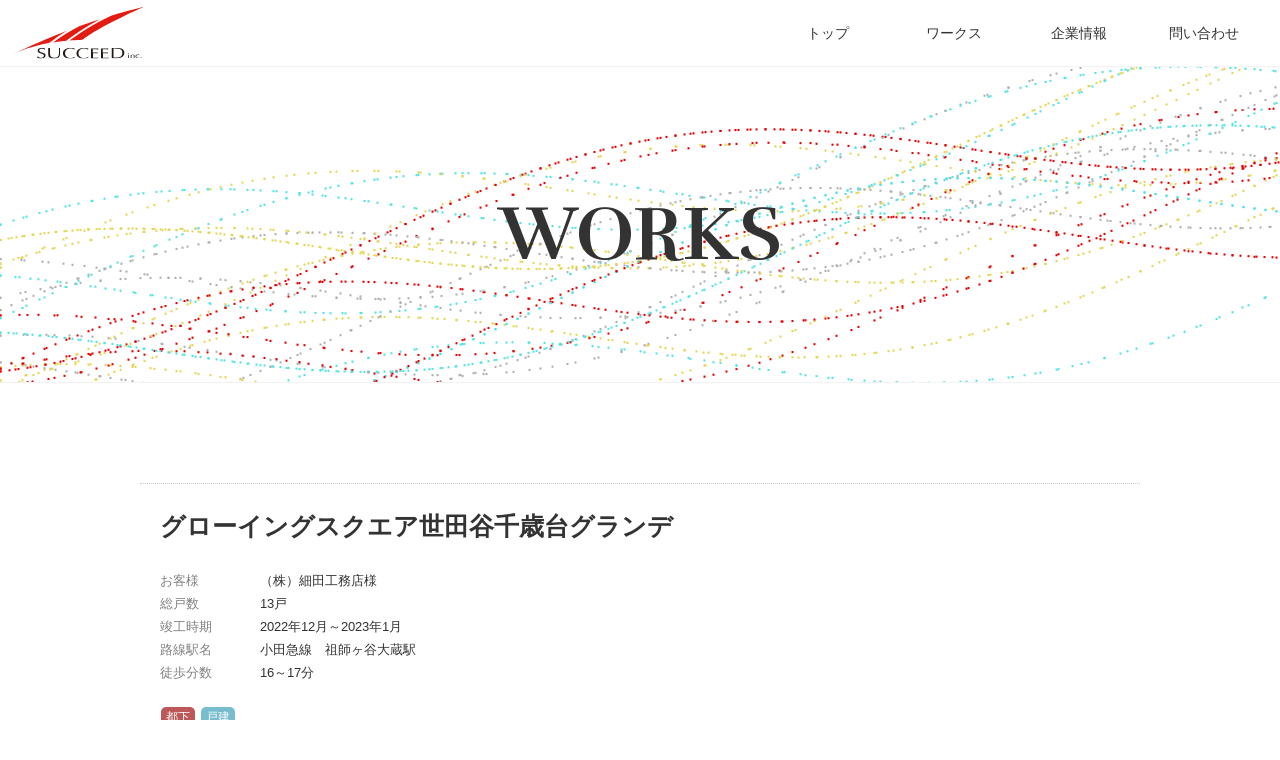

--- FILE ---
content_type: text/html; charset=UTF-8
request_url: https://www.succeed-inc.co.jp/works/sungrandechitosedaug/
body_size: 39919
content:
<!DOCTYPE html>
<!--[if IE 7]>
<html class="ie ie7" dir="ltr" lang="ja"
	prefix="og: https://ogp.me/ns#" >
<![endif]-->
<!--[if IE 8]>
<html class="ie ie8" dir="ltr" lang="ja"
	prefix="og: https://ogp.me/ns#" >
<![endif]-->
<!--[if !(IE 7) | !(IE 8)  ]><!-->
<html dir="ltr" lang="ja"
	prefix="og: https://ogp.me/ns#" >
<!--<![endif]-->
<head prefix="og: http://ogp.me/ns# fb: http://ogp.me/ns/fb# article: http://ogp.me/ns/article#">
	<!-- Global site tag (gtag.js) - Google Analytics -->
<script async src="https://www.googletagmanager.com/gtag/js?id=UA-153866762-1"></script>
<script>
  window.dataLayer = window.dataLayer || [];
  function gtag(){dataLayer.push(arguments);}
  gtag('js', new Date());

  gtag('config', '');
</script>

<meta charset="UTF-8">
<meta name="viewport" content="width=device-width, initial-scale=1">


<meta name="keywords" content="" />
 
  <meta name="description" content="弊社が手掛けた不動産広告の事例紹介ページです。不動産業界の最新の情報をキャッチアップし、クライアント様のご要望をお聞きし最適なご提案を心掛けております。集客を意識した不動産広告のことならサクシードにお任せください。">

<link rel="profile" href="http://gmpg.org/xfn/11">
<link rel="pingback" href="https://www.succeed-inc.co.jp/wp/wp/xmlrpc.php">
<!--[if lt IE 9]>
<script src="https://www.succeed-inc.co.jp/wp/wp/wp-content/themes/succeed/js/html5.js"></script>
<![endif]-->

<meta property="og:locale" content="ja_JP">
<meta property="fb:app_id" content="" />
<meta property="og:title" content="">
<meta property="og:type" content="website">
<meta property="og:url" content="">
<meta property="og:image" content="">
<meta property="og:site_name" content="">
<meta property="og:image:alt" content="">
<meta property="og:description" content="" />
<meta http-equiv="X-UA-Compatible" content="IE=edge,chrome=1">
<meta name="google-site-verification" content="-obpYvFRKB9f0jPNxFeiWEv_p7VjXojei4xusTAOz3U" />

<!-- bxSlider Javascript file -->
<link rel="shortcut icon" href="https://www.succeed-inc.co.jp/wp/wp/wp-content/themes/succeed/images/favicon.ico">

<!--css-->
<link rel="stylesheet" href="https://www.succeed-inc.co.jp/wp/wp/wp-content/themes/succeed/css/normalize.css" type="text/css">
<link rel="stylesheet" href="https://www.succeed-inc.co.jp/wp/wp/wp-content/themes/succeed/css/animate.css" type="text/css">
<link href="https://use.fontawesome.com/releases/v5.6.1/css/all.css" rel="stylesheet">
<link href="https://fonts.googleapis.com/css2?family=Rufina:wght@400;700&display=swap" rel="stylesheet">
<link href="https://www.succeed-inc.co.jp/wp/wp/wp-content/themes/succeed/js/slick/slick-theme.css" rel="stylesheet" type="text/css">
<link href="https://www.succeed-inc.co.jp/wp/wp/wp-content/themes/succeed/js/slick/slick.css" rel="stylesheet" type="text/css">

<link rel="stylesheet" href="https://www.succeed-inc.co.jp/wp/wp/wp-content/themes/succeed/plugin/slide/slide.css">

<!--js-->
<script src="https://www.succeed-inc.co.jp/wp/wp/wp-content/themes/succeed/js/jquery-3.3.1.js"></script>

<script src="https://www.succeed-inc.co.jp/wp/wp/wp-content/themes/succeed/js/jquery.inview.js"></script>
<!--<script src="js/slide.js"></script> -->
<script src="https://www.succeed-inc.co.jp/wp/wp/wp-content/themes/succeed/js/slick/slick.min.js"></script>
<!--シャッフルテキスト-->
<script src="https://www.succeed-inc.co.jp/wp/wp/wp-content/themes/succeed/js/jquery.chaffle.min.js"></script>
<script src="//cdnjs.cloudflare.com/ajax/libs/gsap/latest/TweenMax.min.js"></script>
<script src="https://www.succeed-inc.co.jp/wp/wp/wp-content/themes/succeed/js/jquery.enllax.min.js"></script>
<script src="https://www.succeed-inc.co.jp/wp/wp/wp-content/themes/succeed/js/common.js"></script>
<script type="text/javascript" src="https://www.succeed-inc.co.jp/wp/wp/wp-content/themes/succeed/js/jR3DCarousel.min.js"></script>


	<link rel="stylesheet" type="text/css" href="https://www.succeed-inc.co.jp/wp/wp/wp-content/themes/succeed/css/colorbox.css">
  <script src="https://www.succeed-inc.co.jp/wp/wp/wp-content/themes/succeed/js/jquery.matchHeight-min.js"></script>
  <script src="https://www.succeed-inc.co.jp/wp/wp/wp-content/themes/succeed/js/works.js"></script>

<script src="https://www.succeed-inc.co.jp/wp/wp/wp-content/themes/succeed/js/jquery.colorbox-min.js"></script>

<script type="text/javascript">
jQuery(function($){
});
</script>


		<!-- All in One SEO 4.4.2 - aioseo.com -->
		<title>グローイングスクエア世田谷千歳台グランデ - 株式会社サクシード</title>
		<meta name="robots" content="max-image-preview:large" />
		<link rel="canonical" href="https://www.succeed-inc.co.jp/works/sungrandechitosedaug/" />
		<meta name="generator" content="All in One SEO (AIOSEO) 4.4.2" />
		<meta property="og:locale" content="ja_JP" />
		<meta property="og:site_name" content="株式会社サクシード -" />
		<meta property="og:type" content="article" />
		<meta property="og:title" content="グローイングスクエア世田谷千歳台グランデ - 株式会社サクシード" />
		<meta property="og:url" content="https://www.succeed-inc.co.jp/works/sungrandechitosedaug/" />
		<meta property="article:published_time" content="2023-05-09T07:49:03+00:00" />
		<meta property="article:modified_time" content="2023-05-09T07:49:35+00:00" />
		<meta name="twitter:card" content="summary_large_image" />
		<meta name="twitter:title" content="グローイングスクエア世田谷千歳台グランデ - 株式会社サクシード" />
		<script type="application/ld+json" class="aioseo-schema">
			{"@context":"https:\/\/schema.org","@graph":[{"@type":"BreadcrumbList","@id":"https:\/\/www.succeed-inc.co.jp\/works\/sungrandechitosedaug\/#breadcrumblist","itemListElement":[{"@type":"ListItem","@id":"https:\/\/www.succeed-inc.co.jp\/#listItem","position":1,"item":{"@type":"WebPage","@id":"https:\/\/www.succeed-inc.co.jp\/","name":"\u30db\u30fc\u30e0","description":"\u4e0d\u52d5\u7523\u5e83\u544a\u3092\u4e3b\u529b\u3068\u3059\u308b\u5e83\u544a\u4f1a\u793e,\u682a\u5f0f\u4f1a\u793e\u30b5\u30af\u30b7\u30fc\u30c9\u306eWEB\u30b5\u30a4\u30c8\u3067\u3059\u3002\u6642\u4ee3\u306b\u9069\u3057\u305f\u300c\u58f2\u308c\u308b\u305f\u3081\u306e\u4ed5\u7d44\u307f\u3065\u304f\u308a\u300d\u3092\u3054\u63d0\u6848\u3057\u307e\u3059\u3002\u30af\u30e9\u30a4\u30a2\u30f3\u30c8\u3068\u9867\u5ba2\u3092\u7e4b\u3052\u308b\u67b6\u3051\u6a4b\u3078\u3002\u4e0d\u52d5\u7523\u5e83\u544a\u306e\u3053\u3068\u306a\u3089\u682a\u5f0f\u4f1a\u793e\u30b5\u30af\u30b7\u30fc\u30c9\u3078\u3054\u76f8\u8ac7\u304f\u3060\u3055\u3044\u3002","url":"https:\/\/www.succeed-inc.co.jp\/"},"nextItem":"https:\/\/www.succeed-inc.co.jp\/works\/sungrandechitosedaug\/#listItem"},{"@type":"ListItem","@id":"https:\/\/www.succeed-inc.co.jp\/works\/sungrandechitosedaug\/#listItem","position":2,"item":{"@type":"WebPage","@id":"https:\/\/www.succeed-inc.co.jp\/works\/sungrandechitosedaug\/","name":"\u30b0\u30ed\u30fc\u30a4\u30f3\u30b0\u30b9\u30af\u30a8\u30a2\u4e16\u7530\u8c37\u5343\u6b73\u53f0\u30b0\u30e9\u30f3\u30c7","url":"https:\/\/www.succeed-inc.co.jp\/works\/sungrandechitosedaug\/"},"previousItem":"https:\/\/www.succeed-inc.co.jp\/#listItem"}]},{"@type":"Organization","@id":"https:\/\/www.succeed-inc.co.jp\/#organization","name":"\u682a\u5f0f\u4f1a\u793e\u30b5\u30af\u30b7\u30fc\u30c9","url":"https:\/\/www.succeed-inc.co.jp\/"},{"@type":"Person","@id":"https:\/\/www.succeed-inc.co.jp\/author\/succeed\/#author","url":"https:\/\/www.succeed-inc.co.jp\/author\/succeed\/","name":"\u30b5\u30af\u30b7\u30fc\u30c9","image":{"@type":"ImageObject","@id":"https:\/\/www.succeed-inc.co.jp\/works\/sungrandechitosedaug\/#authorImage","url":"https:\/\/secure.gravatar.com\/avatar\/619a901038e101ba238b13ab28217d49?s=96&d=mm&r=g","width":96,"height":96,"caption":"\u30b5\u30af\u30b7\u30fc\u30c9"}},{"@type":"WebPage","@id":"https:\/\/www.succeed-inc.co.jp\/works\/sungrandechitosedaug\/#webpage","url":"https:\/\/www.succeed-inc.co.jp\/works\/sungrandechitosedaug\/","name":"\u30b0\u30ed\u30fc\u30a4\u30f3\u30b0\u30b9\u30af\u30a8\u30a2\u4e16\u7530\u8c37\u5343\u6b73\u53f0\u30b0\u30e9\u30f3\u30c7 - \u682a\u5f0f\u4f1a\u793e\u30b5\u30af\u30b7\u30fc\u30c9","inLanguage":"ja","isPartOf":{"@id":"https:\/\/www.succeed-inc.co.jp\/#website"},"breadcrumb":{"@id":"https:\/\/www.succeed-inc.co.jp\/works\/sungrandechitosedaug\/#breadcrumblist"},"author":{"@id":"https:\/\/www.succeed-inc.co.jp\/author\/succeed\/#author"},"creator":{"@id":"https:\/\/www.succeed-inc.co.jp\/author\/succeed\/#author"},"image":{"@type":"ImageObject","url":"https:\/\/www.succeed-inc.co.jp\/wp\/wp\/wp-content\/uploads\/2023\/05\/1223_GS\u4e16\u7530\u8c37\u5343\u6b73\u53f0_CB\u5efa\u7269\u7de8_A3_1.jpg","@id":"https:\/\/www.succeed-inc.co.jp\/#mainImage","width":1500,"height":1060},"primaryImageOfPage":{"@id":"https:\/\/www.succeed-inc.co.jp\/works\/sungrandechitosedaug\/#mainImage"},"datePublished":"2023-05-09T07:49:03+09:00","dateModified":"2023-05-09T07:49:35+09:00"},{"@type":"WebSite","@id":"https:\/\/www.succeed-inc.co.jp\/#website","url":"https:\/\/www.succeed-inc.co.jp\/","name":"\u682a\u5f0f\u4f1a\u793e\u30b5\u30af\u30b7\u30fc\u30c9","inLanguage":"ja","publisher":{"@id":"https:\/\/www.succeed-inc.co.jp\/#organization"}}]}
		</script>
		<!-- All in One SEO -->

<link rel='dns-prefetch' href='//fonts.googleapis.com' />
<link rel='dns-prefetch' href='//s.w.org' />
<link rel="alternate" type="application/rss+xml" title="株式会社サクシード &raquo; フィード" href="https://www.succeed-inc.co.jp/feed/" />
<link rel="alternate" type="application/rss+xml" title="株式会社サクシード &raquo; コメントフィード" href="https://www.succeed-inc.co.jp/comments/feed/" />
		<script type="text/javascript">
			window._wpemojiSettings = {"baseUrl":"https:\/\/s.w.org\/images\/core\/emoji\/13.0.1\/72x72\/","ext":".png","svgUrl":"https:\/\/s.w.org\/images\/core\/emoji\/13.0.1\/svg\/","svgExt":".svg","source":{"concatemoji":"https:\/\/www.succeed-inc.co.jp\/wp\/wp\/wp-includes\/js\/wp-emoji-release.min.js?ver=5.7.14"}};
			!function(e,a,t){var n,r,o,i=a.createElement("canvas"),p=i.getContext&&i.getContext("2d");function s(e,t){var a=String.fromCharCode;p.clearRect(0,0,i.width,i.height),p.fillText(a.apply(this,e),0,0);e=i.toDataURL();return p.clearRect(0,0,i.width,i.height),p.fillText(a.apply(this,t),0,0),e===i.toDataURL()}function c(e){var t=a.createElement("script");t.src=e,t.defer=t.type="text/javascript",a.getElementsByTagName("head")[0].appendChild(t)}for(o=Array("flag","emoji"),t.supports={everything:!0,everythingExceptFlag:!0},r=0;r<o.length;r++)t.supports[o[r]]=function(e){if(!p||!p.fillText)return!1;switch(p.textBaseline="top",p.font="600 32px Arial",e){case"flag":return s([127987,65039,8205,9895,65039],[127987,65039,8203,9895,65039])?!1:!s([55356,56826,55356,56819],[55356,56826,8203,55356,56819])&&!s([55356,57332,56128,56423,56128,56418,56128,56421,56128,56430,56128,56423,56128,56447],[55356,57332,8203,56128,56423,8203,56128,56418,8203,56128,56421,8203,56128,56430,8203,56128,56423,8203,56128,56447]);case"emoji":return!s([55357,56424,8205,55356,57212],[55357,56424,8203,55356,57212])}return!1}(o[r]),t.supports.everything=t.supports.everything&&t.supports[o[r]],"flag"!==o[r]&&(t.supports.everythingExceptFlag=t.supports.everythingExceptFlag&&t.supports[o[r]]);t.supports.everythingExceptFlag=t.supports.everythingExceptFlag&&!t.supports.flag,t.DOMReady=!1,t.readyCallback=function(){t.DOMReady=!0},t.supports.everything||(n=function(){t.readyCallback()},a.addEventListener?(a.addEventListener("DOMContentLoaded",n,!1),e.addEventListener("load",n,!1)):(e.attachEvent("onload",n),a.attachEvent("onreadystatechange",function(){"complete"===a.readyState&&t.readyCallback()})),(n=t.source||{}).concatemoji?c(n.concatemoji):n.wpemoji&&n.twemoji&&(c(n.twemoji),c(n.wpemoji)))}(window,document,window._wpemojiSettings);
		</script>
		<style type="text/css">
img.wp-smiley,
img.emoji {
	display: inline !important;
	border: none !important;
	box-shadow: none !important;
	height: 1em !important;
	width: 1em !important;
	margin: 0 .07em !important;
	vertical-align: -0.1em !important;
	background: none !important;
	padding: 0 !important;
}
</style>
	<link rel='stylesheet' id='wp-block-library-css'  href='https://www.succeed-inc.co.jp/wp/wp/wp-includes/css/dist/block-library/style.min.css?ver=5.7.14' type='text/css' media='all' />
<link rel='stylesheet' id='searchandfilter-css'  href='https://www.succeed-inc.co.jp/wp/wp/wp-content/plugins/search-filter/style.css?ver=1' type='text/css' media='all' />
<link rel='stylesheet' id='wp-pagenavi-css'  href='https://www.succeed-inc.co.jp/wp/wp/wp-content/plugins/wp-pagenavi/pagenavi-css.css?ver=2.70' type='text/css' media='all' />
<link rel='stylesheet' id='twentythirteen-fonts-css'  href='//fonts.googleapis.com/css?family=Source+Sans+Pro%3A300%2C400%2C700%2C300italic%2C400italic%2C700italic%7CBitter%3A400%2C700&#038;subset=latin%2Clatin-ext' type='text/css' media='all' />
<link rel='stylesheet' id='genericons-css'  href='https://www.succeed-inc.co.jp/wp/wp/wp-content/themes/succeed/fonts/genericons_3.css?ver=2.09' type='text/css' media='all' />
<link rel='stylesheet' id='twentythirteen-style-css'  href='https://www.succeed-inc.co.jp/wp/wp/wp-content/themes/succeed/style.css?ver=2013-07-18' type='text/css' media='all' />
<!--[if lt IE 9]>
<link rel='stylesheet' id='twentythirteen-ie-css'  href='https://www.succeed-inc.co.jp/wp/wp/wp-content/themes/succeed/css/ie.css?ver=2013-07-18' type='text/css' media='all' />
<![endif]-->
<style id='rocket-lazyload-inline-css' type='text/css'>
.rll-youtube-player{position:relative;padding-bottom:56.23%;height:0;overflow:hidden;max-width:100%;}.rll-youtube-player iframe{position:absolute;top:0;left:0;width:100%;height:100%;z-index:100;background:0 0}.rll-youtube-player img{bottom:0;display:block;left:0;margin:auto;max-width:100%;width:100%;position:absolute;right:0;top:0;border:none;height:auto;cursor:pointer;-webkit-transition:.4s all;-moz-transition:.4s all;transition:.4s all}.rll-youtube-player img:hover{-webkit-filter:brightness(75%)}.rll-youtube-player .play{height:72px;width:72px;left:50%;top:50%;margin-left:-36px;margin-top:-36px;position:absolute;background:url(https://www.succeed-inc.co.jp/wp/wp/wp-content/plugins/rocket-lazy-load/assets/img/youtube.png) no-repeat;cursor:pointer}
</style>
<script type='text/javascript' defer='defer' src='https://www.succeed-inc.co.jp/wp/wp/wp-includes/js/jquery/jquery.min.js?ver=3.5.1' id='jquery-core-js'></script>
<script type='text/javascript' defer='defer' src='https://www.succeed-inc.co.jp/wp/wp/wp-includes/js/jquery/jquery-migrate.min.js?ver=3.3.2' id='jquery-migrate-js'></script>
<link rel="https://api.w.org/" href="https://www.succeed-inc.co.jp/wp-json/" /><link rel="alternate" type="application/json" href="https://www.succeed-inc.co.jp/wp-json/wp/v2/works/7411" /><link rel="EditURI" type="application/rsd+xml" title="RSD" href="https://www.succeed-inc.co.jp/wp/wp/xmlrpc.php?rsd" />
<link rel="wlwmanifest" type="application/wlwmanifest+xml" href="https://www.succeed-inc.co.jp/wp/wp/wp-includes/wlwmanifest.xml" /> 
<meta name="generator" content="WordPress 5.7.14" />
<link rel='shortlink' href='https://www.succeed-inc.co.jp/?p=7411' />
<link rel="alternate" type="application/json+oembed" href="https://www.succeed-inc.co.jp/wp-json/oembed/1.0/embed?url=https%3A%2F%2Fwww.succeed-inc.co.jp%2Fworks%2Fsungrandechitosedaug%2F" />
<link rel="alternate" type="text/xml+oembed" href="https://www.succeed-inc.co.jp/wp-json/oembed/1.0/embed?url=https%3A%2F%2Fwww.succeed-inc.co.jp%2Fworks%2Fsungrandechitosedaug%2F&#038;format=xml" />
	<style type="text/css" id="twentythirteen-header-css">
			.site-header {
			background: url(https://www.succeed-inc.co.jp/wp/wp/wp-content/themes/succeed/images/headers/circle.png) no-repeat scroll top;
			background-size: 1600px auto;
		}
		</style>
	<link rel="icon" href="https://www.succeed-inc.co.jp/wp/wp/wp-content/uploads/2022/01/cropped-favicon-32x32.png" sizes="32x32" />
<link rel="icon" href="https://www.succeed-inc.co.jp/wp/wp/wp-content/uploads/2022/01/cropped-favicon-192x192.png" sizes="192x192" />
<link rel="apple-touch-icon" href="https://www.succeed-inc.co.jp/wp/wp/wp-content/uploads/2022/01/cropped-favicon-180x180.png" />
<meta name="msapplication-TileImage" content="https://www.succeed-inc.co.jp/wp/wp/wp-content/uploads/2022/01/cropped-favicon-270x270.png" />
		<style type="text/css" id="wp-custom-css">
			/* 各支店セクション間の隙間を削除 */
#tokyo, #osaka, #nagoya, #kyusyu {
    margin: 0 !important;
    padding: 0 !important;
}

/* h3の余白を削除 */
#osaka h3, #nagoya h3, #kyusyu h3 {
    margin: 0 !important;
    padding-top: 20px !important; /* 見出しの上だけ少し余白 */
}

/* tableの余白を削除 */
#tokyo table, #osaka table, #nagoya table, #kyusyu table {
    margin: 0 !important;
}

/* Google Mapの下に余白を追加 */
.map {
    margin: 0 !important;
    margin-bottom: 20px !important; /* 下だけ余白を追加 */
}

/* 全ての支店の見出しに下線を追加 */
#tokyo h3, #osaka h3, #nagoya h3, #kyusyu h3 {
    border-bottom: 1px solid #ccc; /* 下線を追加 */
    padding-bottom: 10px; /* 下線と文字の間に余白 */
}

/* 全てのtableの上に線を追加 */
#tokyo table, #osaka table, #nagoya table, #kyusyu table {
    border-top: 1px solid #ccc;
}

/* h3見出しに薄いグレーの下線を追加 */
#company #tokyo h3,
#company #osaka h3,
#company #nagoya h3,
#company #kyusyu h3 {
    border-bottom: 2px solid #ccc !important;
    padding-bottom: 10px !important;
    margin-bottom: 15px !important;
}		</style>
		<noscript><style id="rocket-lazyload-nojs-css">.rll-youtube-player, [data-lazy-src]{display:none !important;}</style></noscript></head>

<body class="works-template-default single single-works postid-7411 single-format-standard preload">
      <header>
    <div class="inner">
      <h1 class="hdr_logo"><a href="https://www.succeed-inc.co.jp/">
       
        <img src="data:image/svg+xml,%3Csvg%20xmlns='http://www.w3.org/2000/svg'%20viewBox='0%200%200%200'%3E%3C/svg%3E" alt="不動産広告のご相談なら株式会社サクシード" data-lazy-src="https://www.succeed-inc.co.jp/wp/wp/wp-content/themes/succeed/images/common/logo-succeed.svg"/><noscript><img src="https://www.succeed-inc.co.jp/wp/wp/wp-content/themes/succeed/images/common/logo-succeed.svg" alt="不動産広告のご相談なら株式会社サクシード"/></noscript></a>
            </h1>
      <div id="nav_toggle">
        <div> <span></span> <span></span> <span></span> </div>
      </div>
      <nav id="global_nav">
        <ul>
          <li class="nav-top"><a href="https://www.succeed-inc.co.jp/" class="chaffle" data-lang="en">トップ</a></li>
          <li class="nav-works"><a href="https://www.succeed-inc.co.jp/works" class="chaffle" data-lang="en">ワークス</a></li>
          <li class="nav-company sp-"><a href="https://www.succeed-inc.co.jp/company" class="chaffle" data-lang="en">企業情報</a></li>
          <li class="nav-contact"><a href="https://www.succeed-inc.co.jp/contact" class="chaffle" data-lang="en">問い合わせ</a></li>
        </ul>
      </nav>
    </div>
      
		<!-- All in One SEO 4.4.2 - aioseo.com -->
		<meta name="robots" content="max-image-preview:large" />
		<link rel="canonical" href="https://www.succeed-inc.co.jp/works/sungrandechitosedaug/" />
		<meta name="generator" content="All in One SEO (AIOSEO) 4.4.2" />
		<meta property="og:locale" content="ja_JP" />
		<meta property="og:site_name" content="株式会社サクシード -" />
		<meta property="og:type" content="article" />
		<meta property="og:title" content="グローイングスクエア世田谷千歳台グランデ - 株式会社サクシード" />
		<meta property="og:url" content="https://www.succeed-inc.co.jp/works/sungrandechitosedaug/" />
		<meta property="article:published_time" content="2023-05-09T07:49:03+00:00" />
		<meta property="article:modified_time" content="2023-05-09T07:49:35+00:00" />
		<meta name="twitter:card" content="summary_large_image" />
		<meta name="twitter:title" content="グローイングスクエア世田谷千歳台グランデ - 株式会社サクシード" />
		<script type="application/ld+json" class="aioseo-schema">
			{"@context":"https:\/\/schema.org","@graph":[{"@type":"BreadcrumbList","@id":"https:\/\/www.succeed-inc.co.jp\/works\/sungrandechitosedaug\/#breadcrumblist","itemListElement":[{"@type":"ListItem","@id":"https:\/\/www.succeed-inc.co.jp\/#listItem","position":1,"item":{"@type":"WebPage","@id":"https:\/\/www.succeed-inc.co.jp\/","name":"\u30db\u30fc\u30e0","description":"\u4e0d\u52d5\u7523\u5e83\u544a\u3092\u4e3b\u529b\u3068\u3059\u308b\u5e83\u544a\u4f1a\u793e,\u682a\u5f0f\u4f1a\u793e\u30b5\u30af\u30b7\u30fc\u30c9\u306eWEB\u30b5\u30a4\u30c8\u3067\u3059\u3002\u6642\u4ee3\u306b\u9069\u3057\u305f\u300c\u58f2\u308c\u308b\u305f\u3081\u306e\u4ed5\u7d44\u307f\u3065\u304f\u308a\u300d\u3092\u3054\u63d0\u6848\u3057\u307e\u3059\u3002\u30af\u30e9\u30a4\u30a2\u30f3\u30c8\u3068\u9867\u5ba2\u3092\u7e4b\u3052\u308b\u67b6\u3051\u6a4b\u3078\u3002\u4e0d\u52d5\u7523\u5e83\u544a\u306e\u3053\u3068\u306a\u3089\u682a\u5f0f\u4f1a\u793e\u30b5\u30af\u30b7\u30fc\u30c9\u3078\u3054\u76f8\u8ac7\u304f\u3060\u3055\u3044\u3002","url":"https:\/\/www.succeed-inc.co.jp\/"},"nextItem":"https:\/\/www.succeed-inc.co.jp\/works\/sungrandechitosedaug\/#listItem"},{"@type":"ListItem","@id":"https:\/\/www.succeed-inc.co.jp\/works\/sungrandechitosedaug\/#listItem","position":2,"item":{"@type":"WebPage","@id":"https:\/\/www.succeed-inc.co.jp\/works\/sungrandechitosedaug\/","name":"\u30b0\u30ed\u30fc\u30a4\u30f3\u30b0\u30b9\u30af\u30a8\u30a2\u4e16\u7530\u8c37\u5343\u6b73\u53f0\u30b0\u30e9\u30f3\u30c7","url":"https:\/\/www.succeed-inc.co.jp\/works\/sungrandechitosedaug\/"},"previousItem":"https:\/\/www.succeed-inc.co.jp\/#listItem"}]},{"@type":"Organization","@id":"https:\/\/www.succeed-inc.co.jp\/#organization","name":"\u682a\u5f0f\u4f1a\u793e\u30b5\u30af\u30b7\u30fc\u30c9","url":"https:\/\/www.succeed-inc.co.jp\/"},{"@type":"Person","@id":"https:\/\/www.succeed-inc.co.jp\/author\/succeed\/#author","url":"https:\/\/www.succeed-inc.co.jp\/author\/succeed\/","name":"\u30b5\u30af\u30b7\u30fc\u30c9","image":{"@type":"ImageObject","@id":"https:\/\/www.succeed-inc.co.jp\/works\/sungrandechitosedaug\/#authorImage","url":"https:\/\/secure.gravatar.com\/avatar\/619a901038e101ba238b13ab28217d49?s=96&d=mm&r=g","width":96,"height":96,"caption":"\u30b5\u30af\u30b7\u30fc\u30c9"}},{"@type":"WebPage","@id":"https:\/\/www.succeed-inc.co.jp\/works\/sungrandechitosedaug\/#webpage","url":"https:\/\/www.succeed-inc.co.jp\/works\/sungrandechitosedaug\/","name":"\u30b0\u30ed\u30fc\u30a4\u30f3\u30b0\u30b9\u30af\u30a8\u30a2\u4e16\u7530\u8c37\u5343\u6b73\u53f0\u30b0\u30e9\u30f3\u30c7 - \u682a\u5f0f\u4f1a\u793e\u30b5\u30af\u30b7\u30fc\u30c9","inLanguage":"ja","isPartOf":{"@id":"https:\/\/www.succeed-inc.co.jp\/#website"},"breadcrumb":{"@id":"https:\/\/www.succeed-inc.co.jp\/works\/sungrandechitosedaug\/#breadcrumblist"},"author":{"@id":"https:\/\/www.succeed-inc.co.jp\/author\/succeed\/#author"},"creator":{"@id":"https:\/\/www.succeed-inc.co.jp\/author\/succeed\/#author"},"image":{"@type":"ImageObject","url":"https:\/\/www.succeed-inc.co.jp\/wp\/wp\/wp-content\/uploads\/2023\/05\/1223_GS\u4e16\u7530\u8c37\u5343\u6b73\u53f0_CB\u5efa\u7269\u7de8_A3_1.jpg","@id":"https:\/\/www.succeed-inc.co.jp\/#mainImage","width":1500,"height":1060},"primaryImageOfPage":{"@id":"https:\/\/www.succeed-inc.co.jp\/works\/sungrandechitosedaug\/#mainImage"},"datePublished":"2023-05-09T07:49:03+09:00","dateModified":"2023-05-09T07:49:35+09:00"},{"@type":"WebSite","@id":"https:\/\/www.succeed-inc.co.jp\/#website","url":"https:\/\/www.succeed-inc.co.jp\/","name":"\u682a\u5f0f\u4f1a\u793e\u30b5\u30af\u30b7\u30fc\u30c9","inLanguage":"ja","publisher":{"@id":"https:\/\/www.succeed-inc.co.jp\/#organization"}}]}
		</script>
		<!-- All in One SEO -->

<link rel='dns-prefetch' href='//fonts.googleapis.com' />
<link rel='dns-prefetch' href='//s.w.org' />
<link rel="alternate" type="application/rss+xml" title="株式会社サクシード &raquo; フィード" href="https://www.succeed-inc.co.jp/feed/" />
<link rel="alternate" type="application/rss+xml" title="株式会社サクシード &raquo; コメントフィード" href="https://www.succeed-inc.co.jp/comments/feed/" />
<script type='text/javascript' defer='defer' src='https://www.succeed-inc.co.jp/wp/wp/wp-includes/js/wp-embed.min.js?ver=5.7.14' id='wp-embed-js'></script>
<link rel="https://api.w.org/" href="https://www.succeed-inc.co.jp/wp-json/" /><link rel="alternate" type="application/json" href="https://www.succeed-inc.co.jp/wp-json/wp/v2/works/7411" /><link rel="EditURI" type="application/rsd+xml" title="RSD" href="https://www.succeed-inc.co.jp/wp/wp/xmlrpc.php?rsd" />
<link rel="wlwmanifest" type="application/wlwmanifest+xml" href="https://www.succeed-inc.co.jp/wp/wp/wp-includes/wlwmanifest.xml" /> 
<meta name="generator" content="WordPress 5.7.14" />
<link rel='shortlink' href='https://www.succeed-inc.co.jp/?p=7411' />
<link rel="alternate" type="application/json+oembed" href="https://www.succeed-inc.co.jp/wp-json/oembed/1.0/embed?url=https%3A%2F%2Fwww.succeed-inc.co.jp%2Fworks%2Fsungrandechitosedaug%2F" />
<link rel="alternate" type="text/xml+oembed" href="https://www.succeed-inc.co.jp/wp-json/oembed/1.0/embed?url=https%3A%2F%2Fwww.succeed-inc.co.jp%2Fworks%2Fsungrandechitosedaug%2F&#038;format=xml" />
	<style type="text/css" id="twentythirteen-header-css">
			.site-header {
			background: url(https://www.succeed-inc.co.jp/wp/wp/wp-content/themes/succeed/images/headers/circle.png) no-repeat scroll top;
			background-size: 1600px auto;
		}
		</style>
	<link rel="icon" href="https://www.succeed-inc.co.jp/wp/wp/wp-content/uploads/2022/01/cropped-favicon-32x32.png" sizes="32x32" />
<link rel="icon" href="https://www.succeed-inc.co.jp/wp/wp/wp-content/uploads/2022/01/cropped-favicon-192x192.png" sizes="192x192" />
<link rel="apple-touch-icon" href="https://www.succeed-inc.co.jp/wp/wp/wp-content/uploads/2022/01/cropped-favicon-180x180.png" />
<meta name="msapplication-TileImage" content="https://www.succeed-inc.co.jp/wp/wp/wp-content/uploads/2022/01/cropped-favicon-270x270.png" />
		<style type="text/css" id="wp-custom-css">
			/* 各支店セクション間の隙間を削除 */
#tokyo, #osaka, #nagoya, #kyusyu {
    margin: 0 !important;
    padding: 0 !important;
}

/* h3の余白を削除 */
#osaka h3, #nagoya h3, #kyusyu h3 {
    margin: 0 !important;
    padding-top: 20px !important; /* 見出しの上だけ少し余白 */
}

/* tableの余白を削除 */
#tokyo table, #osaka table, #nagoya table, #kyusyu table {
    margin: 0 !important;
}

/* Google Mapの下に余白を追加 */
.map {
    margin: 0 !important;
    margin-bottom: 20px !important; /* 下だけ余白を追加 */
}

/* 全ての支店の見出しに下線を追加 */
#tokyo h3, #osaka h3, #nagoya h3, #kyusyu h3 {
    border-bottom: 1px solid #ccc; /* 下線を追加 */
    padding-bottom: 10px; /* 下線と文字の間に余白 */
}

/* 全てのtableの上に線を追加 */
#tokyo table, #osaka table, #nagoya table, #kyusyu table {
    border-top: 1px solid #ccc;
}

/* h3見出しに薄いグレーの下線を追加 */
#company #tokyo h3,
#company #osaka h3,
#company #nagoya h3,
#company #kyusyu h3 {
    border-bottom: 2px solid #ccc !important;
    padding-bottom: 10px !important;
    margin-bottom: 15px !important;
}		</style>
		<noscript><style id="rocket-lazyload-nojs-css">.rll-youtube-player, [data-lazy-src]{display:none !important;}</style></noscript>  </header>

<section id="works_list">
  <h2 id="top_main" class="title">WORKS</h2>
  <div class="inner">
						<article id="post-7411" class="post-7411 works type-works status-publish format-standard has-post-thumbnail hentry area-toka years-2019-2023 building-kodate">
    <div class="detail_txt">
      <h2>グローイングスクエア世田谷千歳台グランデ</h2>
			<dl>
								<dt>お客様</dt>
				<dd>
					（株）細田工務店様				</dd>
												<dt>総戸数</dt>
				<dd>
					13戸				</dd>
												<dt>竣工時期</dt>
				<dd>
					2022年12月～2023年1月				</dd>
												<dt>路線駅名</dt>
				<dd>
					小田急線　祖師ヶ谷大蔵駅				</dd>
												<dt>徒歩分数</dt>
				<dd>
					16～17分				</dd>
							</dl>
			<ul class="works_tag">
				<li class="area">都下</li>				<li class="building">戸建</li>				      </ul>
    </div>
                  <div class="item_box">
          <h3><span>コンセプトブック</span></h3>
                    <p>
            <a href="https://www.succeed-inc.co.jp/wp/wp/wp-content/uploads/2023/05/1223_GS世田谷千歳台_CB環境編_A3_1.jpg" class="ajax" rel="group">
              <img src="data:image/svg+xml,%3Csvg%20xmlns='http://www.w3.org/2000/svg'%20viewBox='0%200%200%200'%3E%3C/svg%3E" alt="グローイングスクエア世田谷千歳台グランデ" data-lazy-src="https://www.succeed-inc.co.jp/wp/wp/wp-content/uploads/2023/05/1223_GS世田谷千歳台_CB環境編_A3_1.jpg"/><noscript><img src="https://www.succeed-inc.co.jp/wp/wp/wp-content/uploads/2023/05/1223_GS世田谷千歳台_CB環境編_A3_1.jpg" alt="グローイングスクエア世田谷千歳台グランデ"/></noscript>
            </a>
          </p>
                    <p>
            <a href="https://www.succeed-inc.co.jp/wp/wp/wp-content/uploads/2023/05/1223_GS世田谷千歳台_CB環境編_A3_2.jpg" class="ajax" rel="group">
              <img src="data:image/svg+xml,%3Csvg%20xmlns='http://www.w3.org/2000/svg'%20viewBox='0%200%200%200'%3E%3C/svg%3E" alt="グローイングスクエア世田谷千歳台グランデ" data-lazy-src="https://www.succeed-inc.co.jp/wp/wp/wp-content/uploads/2023/05/1223_GS世田谷千歳台_CB環境編_A3_2.jpg"/><noscript><img src="https://www.succeed-inc.co.jp/wp/wp/wp-content/uploads/2023/05/1223_GS世田谷千歳台_CB環境編_A3_2.jpg" alt="グローイングスクエア世田谷千歳台グランデ"/></noscript>
            </a>
          </p>
                    <p>
            <a href="https://www.succeed-inc.co.jp/wp/wp/wp-content/uploads/2023/05/1223_GS世田谷千歳台_CB建物編_A3_1.jpg" class="ajax" rel="group">
              <img src="data:image/svg+xml,%3Csvg%20xmlns='http://www.w3.org/2000/svg'%20viewBox='0%200%200%200'%3E%3C/svg%3E" alt="グローイングスクエア世田谷千歳台グランデ" data-lazy-src="https://www.succeed-inc.co.jp/wp/wp/wp-content/uploads/2023/05/1223_GS世田谷千歳台_CB建物編_A3_1.jpg"/><noscript><img src="https://www.succeed-inc.co.jp/wp/wp/wp-content/uploads/2023/05/1223_GS世田谷千歳台_CB建物編_A3_1.jpg" alt="グローイングスクエア世田谷千歳台グランデ"/></noscript>
            </a>
          </p>
                    <p>
            <a href="https://www.succeed-inc.co.jp/wp/wp/wp-content/uploads/2023/05/1223_GS世田谷千歳台_CB建物編_A3_2.jpg" class="ajax" rel="group">
              <img src="data:image/svg+xml,%3Csvg%20xmlns='http://www.w3.org/2000/svg'%20viewBox='0%200%200%200'%3E%3C/svg%3E" alt="グローイングスクエア世田谷千歳台グランデ" data-lazy-src="https://www.succeed-inc.co.jp/wp/wp/wp-content/uploads/2023/05/1223_GS世田谷千歳台_CB建物編_A3_2.jpg"/><noscript><img src="https://www.succeed-inc.co.jp/wp/wp/wp-content/uploads/2023/05/1223_GS世田谷千歳台_CB建物編_A3_2.jpg" alt="グローイングスクエア世田谷千歳台グランデ"/></noscript>
            </a>
          </p>
                  </div>
              <div class="item_box">
          <h3><span>チラシ</span></h3>
                    <p>
            <a href="https://www.succeed-inc.co.jp/wp/wp/wp-content/uploads/2023/05/1223_GS世田谷千歳台_CB構造性能_A4-scaled.jpg" class="ajax" rel="group">
              <img src="data:image/svg+xml,%3Csvg%20xmlns='http://www.w3.org/2000/svg'%20viewBox='0%200%200%200'%3E%3C/svg%3E" alt="グローイングスクエア世田谷千歳台グランデ" data-lazy-src="https://www.succeed-inc.co.jp/wp/wp/wp-content/uploads/2023/05/1223_GS世田谷千歳台_CB構造性能_A4-scaled.jpg"/><noscript><img src="https://www.succeed-inc.co.jp/wp/wp/wp-content/uploads/2023/05/1223_GS世田谷千歳台_CB構造性能_A4-scaled.jpg" alt="グローイングスクエア世田谷千歳台グランデ"/></noscript>
            </a>
          </p>
                  </div>
              	</article>
	  </div>
</section>

<footer>
  <nav id="foot_nav">
    <div class="inner">
      <ul>
        <li><a href="https://www.succeed-inc.co.jp/">トップ</a></li>
        <li><a href="https://www.succeed-inc.co.jp/works">ワークス</a></li>
        <li><a href="https://www.succeed-inc.co.jp/company">企業情報</a></li>
        <li><a href="https://www.succeed-inc.co.jp/social-media-guidelines">ソーシャルメディアガイドライン</a></li>
        <li><a href="https://www.succeed-inc.co.jp/privacy">プライバシーポリシー</a></li>
        <li><a href="https://www.succeed-inc.co.jp/contact">問い合わせ</a></li>
      </ul>
    </div>
  </nav>
  <div id="copy_right">
    <p><small>Copyright &copy; 2020 SUCCEED Inc. All Rights Reserved.</small></p>
  </div>
</footer>
<div id="page_top"><a href="https://www.succeed-inc.co.jp/#"></a></div>

<script src="https://www.succeed-inc.co.jp/wp/wp/wp-content/themes/succeed/js/particles.min.js"></script>
<script src="https://www.succeed-inc.co.jp/wp/wp/wp-content/themes/succeed/js/top_particlesjs.js"></script>
<script src="https://www.succeed-inc.co.jp/wp/wp/wp-content/themes/succeed/js/script.min.js"></script>

<script src="https://www.succeed-inc.co.jp/wp/wp/wp-content/themes/succeed/js/script.min.js"></script>
<script src="https://www.succeed-inc.co.jp/wp/wp/wp-content/themes/succeed/js/common_mousefollow.js"></script>
<script src='https://cdnjs.cloudflare.com/ajax/libs/p5.js/0.9.0/p5.min.js'></script>
<script src="https://www.succeed-inc.co.jp/wp/wp/wp-content/themes/succeed/plugin/dot.js"></script>

<script type='text/javascript' id='vk-ltc-js-js-extra'>
/* <![CDATA[ */
var vkLtc = {"ajaxurl":"https:\/\/www.succeed-inc.co.jp\/wp\/wp\/wp-admin\/admin-ajax.php"};
/* ]]> */
</script>
<script type='text/javascript' defer='defer' src='https://www.succeed-inc.co.jp/wp/wp/wp-content/plugins/vk-link-target-controller/js/script.min.js?ver=1.5.4' id='vk-ltc-js-js'></script>
<script type='text/javascript' defer='defer' src='https://www.succeed-inc.co.jp/wp/wp/wp-includes/js/imagesloaded.min.js?ver=4.1.4' id='imagesloaded-js'></script>
<script type='text/javascript' defer='defer' src='https://www.succeed-inc.co.jp/wp/wp/wp-includes/js/masonry.min.js?ver=4.2.2' id='masonry-js'></script>
<script type='text/javascript' defer='defer' src='https://www.succeed-inc.co.jp/wp/wp/wp-includes/js/jquery/jquery.masonry.min.js?ver=3.1.2b' id='jquery-masonry-js'></script>
<script type='text/javascript' defer='defer' src='https://www.succeed-inc.co.jp/wp/wp/wp-content/themes/succeed/js/functions.js?ver=2014-03-18' id='twentythirteen-script-js'></script>
<script>window.lazyLoadOptions = {
                elements_selector: "img[data-lazy-src],.rocket-lazyload,iframe[data-lazy-src]",
                data_src: "lazy-src",
                data_srcset: "lazy-srcset",
                data_sizes: "lazy-sizes",
                class_loading: "lazyloading",
                class_loaded: "lazyloaded",
                threshold: 300,
                callback_loaded: function(element) {
                    if ( element.tagName === "IFRAME" && element.dataset.rocketLazyload == "fitvidscompatible" ) {
                        if (element.classList.contains("lazyloaded") ) {
                            if (typeof window.jQuery != "undefined") {
                                if (jQuery.fn.fitVids) {
                                    jQuery(element).parent().fitVids();
                                }
                            }
                        }
                    }
                }};
        window.addEventListener('LazyLoad::Initialized', function (e) {
            var lazyLoadInstance = e.detail.instance;

            if (window.MutationObserver) {
                var observer = new MutationObserver(function(mutations) {
                    var image_count = 0;
                    var iframe_count = 0;
                    var rocketlazy_count = 0;

                    mutations.forEach(function(mutation) {
                        for (i = 0; i < mutation.addedNodes.length; i++) {
                            if (typeof mutation.addedNodes[i].getElementsByTagName !== 'function') {
                                return;
                            }

                           if (typeof mutation.addedNodes[i].getElementsByClassName !== 'function') {
                                return;
                            }

                            images = mutation.addedNodes[i].getElementsByTagName('img');
                            is_image = mutation.addedNodes[i].tagName == "IMG";
                            iframes = mutation.addedNodes[i].getElementsByTagName('iframe');
                            is_iframe = mutation.addedNodes[i].tagName == "IFRAME";
                            rocket_lazy = mutation.addedNodes[i].getElementsByClassName('rocket-lazyload');

                            image_count += images.length;
			                iframe_count += iframes.length;
			                rocketlazy_count += rocket_lazy.length;

                            if(is_image){
                                image_count += 1;
                            }

                            if(is_iframe){
                                iframe_count += 1;
                            }
                        }
                    } );

                    if(image_count > 0 || iframe_count > 0 || rocketlazy_count > 0){
                        lazyLoadInstance.update();
                    }
                } );

                var b      = document.getElementsByTagName("body")[0];
                var config = { childList: true, subtree: true };

                observer.observe(b, config);
            }
        }, false);</script><script data-no-minify="1" async src="https://www.succeed-inc.co.jp/wp/wp/wp-content/plugins/rocket-lazy-load/assets/js/16.1/lazyload.min.js"></script><script>function lazyLoadThumb(e){var t='<img loading="lazy" data-lazy-src="https://i.ytimg.com/vi/ID/hqdefault.jpg" alt="" width="480" height="360"><noscript><img src="https://i.ytimg.com/vi/ID/hqdefault.jpg" alt="" width="480" height="360"></noscript>',a='<div class="play"></div>';return t.replace("ID",e)+a}function lazyLoadYoutubeIframe(){var e=document.createElement("iframe"),t="ID?autoplay=1";t+=0===this.dataset.query.length?'':'&'+this.dataset.query;e.setAttribute("src",t.replace("ID",this.dataset.src)),e.setAttribute("frameborder","0"),e.setAttribute("allowfullscreen","1"),e.setAttribute("allow", "accelerometer; autoplay; encrypted-media; gyroscope; picture-in-picture"),this.parentNode.replaceChild(e,this)}document.addEventListener("DOMContentLoaded",function(){var e,t,a=document.getElementsByClassName("rll-youtube-player");for(t=0;t<a.length;t++)e=document.createElement("div"),e.setAttribute("data-id",a[t].dataset.id),e.setAttribute("data-query", a[t].dataset.query),e.setAttribute("data-src", a[t].dataset.src),e.innerHTML=lazyLoadThumb(a[t].dataset.id),e.onclick=lazyLoadYoutubeIframe,a[t].appendChild(e)});</script></body>
</html>


--- FILE ---
content_type: text/css
request_url: https://www.succeed-inc.co.jp/wp/wp/wp-content/themes/succeed/plugin/slide/slide.css
body_size: 25029
content:
.fnc {
    /* you can add color names and their values here
  and then simply add classes like .m--blend-$colorName to .fnc-slide
  to apply specific color for mask blend mode */
}

.fnc-slider {
    overflow: hidden;
    box-sizing: border-box;
    position: relative;
    height: 100%;
}

.fnc-slider *,
.fnc-slider *:before,
.fnc-slider *:after {
    box-sizing: border-box;
}

.fnc-slider__slides {
    position: relative;
    height: 100%;
    -webkit-transition: -webkit-transform 1s 0.6666666667s;
    transition: -webkit-transform 1s 0.6666666667s;
    transition: transform 1s 0.6666666667s;
    transition: transform 1s 0.6666666667s, -webkit-transform 1s 0.6666666667s;
}

.fnc-slider .m--blend-dark .fnc-slide__inner {
    background-color: #fff;
}

.fnc-slider .m--blend-dark .fnc-slide__mask-inner {
    background-color: #fff;
}

.fnc-slider .m--navbg-dark {
    background-color: #fff;
}

.fnc-slider .m--blend-green .fnc-slide__inner {
    background-color: #fff;
}

.fnc-slider .m--blend-green .fnc-slide__mask-inner {
    background-color: #fff;
}

.fnc-slider .m--navbg-green {
    background-color: #fff;
}

.fnc-slider .m--blend-red .fnc-slide__inner {
    background-color: #fff;
}

.fnc-slider .m--blend-red .fnc-slide__mask-inner {
    background-color: #fff;
}

.fnc-slider .m--navbg-red {
    background-color: #fff;
}

.fnc-slider .m--blend-blue .fnc-slide__inner {
    background-color:#fff;
}

.fnc-slider .m--blend-blue .fnc-slide__mask-inner {
    background-color: #fff;
}

.fnc-slider .m--navbg-blue {
    background-color: #fff;
}

.fnc-slide {
    overflow: hidden;
    position: absolute;
    left: 0;
    top: 0;
    width: 100%;
    height: 100%;
    -webkit-transform: translate3d(0, 0, 0);
    transform: translate3d(0, 0, 0);
}

.fnc-slide.m--before-sliding {
    z-index: 2 !important;
    -webkit-transform: translate3d(100%, 0, 0);
    transform: translate3d(100%, 0, 0);
}

.fnc-slide.m--active-slide {
    z-index: 1;
    -webkit-transition: -webkit-transform 1s 0.6666666667s ease-in-out;
    transition: -webkit-transform 1s 0.6666666667s ease-in-out;
    transition: transform 1s 0.6666666667s ease-in-out;
    transition: transform 1s 0.6666666667s ease-in-out, -webkit-transform 1s 0.6666666667s ease-in-out;
    -webkit-transform: translate3d(0, 0, 0);
    transform: translate3d(0, 0, 0);
}

.fnc-slide__inner {
    position: relative;
    height: 100%;
    background-size: cover;
    background-position: center top;
    -webkit-transform: translate3d(0, 0, 0);
    transform: translate3d(0, 0, 0);
}

.m--global-blending-active .fnc-slide__inner,
.m--blend-bg-active .fnc-slide__inner {
    background-blend-mode: luminosity;
}

.m--before-sliding .fnc-slide__inner {
    -webkit-transform: translate3d(-100%, 0, 0);
    transform: translate3d(-100%, 0, 0);
}

.m--active-slide .fnc-slide__inner {
    -webkit-transition: -webkit-transform 1s 0.6666666667s ease-in-out;
    transition: -webkit-transform 1s 0.6666666667s ease-in-out;
    transition: transform 1s 0.6666666667s ease-in-out;
    transition: transform 1s 0.6666666667s ease-in-out, -webkit-transform 1s 0.6666666667s ease-in-out;
    -webkit-transform: translate3d(0, 0, 0);
    transform: translate3d(0, 0, 0);
}

.fnc-slide__mask {
    overflow: hidden;
    z-index: 1;
    position: absolute;
    right: 60%;
    top: 15%;
    width: 50.25%;
    height: 67%;
    margin-right: -90px;
    /* -webkit-clip-path: polygon(0 0, 100% 0, 100% 100%, 0 100%, 0 0, 6% 0, 6% 61%, 44% 61%, 44% 6%, 6% 6%);
    clip-path: polygon(0 0, 100% 0, 100% 100%, 0 100%, 0 0, 6% 0, 6% 61%, 44% 61%, 44% 6%, 6% 6%); */
    -webkit-transform-origin: 50% 0;
    transform-origin: 50% 0;
    -webkit-transition-timing-function: ease-in-out;
    transition-timing-function: ease-in-out;
}

.m--before-sliding .fnc-slide__mask {
    -webkit-transform: rotate(-10deg) translate3d(200px, 0, 0);
    transform: rotate(-10deg) translate3d(200px, 0, 0);
    opacity: 0;
}

.m--active-slide .fnc-slide__mask {
    -webkit-transition: opacity 0.35s 1.2222222222s, -webkit-transform 0.7s 1.2222222222s;
    transition: opacity 0.35s 1.2222222222s, -webkit-transform 0.7s 1.2222222222s;
    transition: transform 0.7s 1.2222222222s, opacity 0.35s 1.2222222222s;
    transition: transform 0.7s 1.2222222222s, opacity 0.35s 1.2222222222s, -webkit-transform 0.7s 1.2222222222s;
    -webkit-transform: translate3d(0, 0, 0);
    transform: translate3d(0, 0, 0);
    opacity: 1;
}

.m--previous-slide .fnc-slide__mask {
    -webkit-transition: opacity 0.35s 0.6833333333s, -webkit-transform 0.7s 0.3333333333s;
    transition: opacity 0.35s 0.6833333333s, -webkit-transform 0.7s 0.3333333333s;
    transition: transform 0.7s 0.3333333333s, opacity 0.35s 0.6833333333s;
    transition: transform 0.7s 0.3333333333s, opacity 0.35s 0.6833333333s, -webkit-transform 0.7s 0.3333333333s;
    -webkit-transform: rotate(10deg) translate3d(-200px, 0, 0);
    transform: rotate(10deg) translate3d(-200px, 0, 0);
    opacity: 0;
}

.fnc-slide__mask-inner {
    z-index: -1;
    position: absolute;
    left: 50%;
    top: 50%;
    width: 100%;
    height: 100%;
    margin-left: -50%;
    margin-top: -50%;
    background-size: cover;
    background-position: center center;
    background-blend-mode: luminosity;
    -webkit-transform-origin: 50% 16.5%;
    transform-origin: 50% 16.5%;
    -webkit-transition-timing-function: ease-in-out;
    transition-timing-function: ease-in-out;
}

.m--before-sliding .fnc-slide__mask-inner {
    -webkit-transform: translateY(0) rotate(10deg) translateX(-200px) translateZ(0);
    transform: translateY(0) rotate(10deg) translateX(-200px) translateZ(0);
}

.m--active-slide .fnc-slide__mask-inner {
    -webkit-transition: -webkit-transform 0.7s 1.2222222222s;
    transition: -webkit-transform 0.7s 1.2222222222s;
    transition: transform 0.7s 1.2222222222s;
    transition: transform 0.7s 1.2222222222s, -webkit-transform 0.7s 1.2222222222s;
    -webkit-transform: translateX(0);
    transform: translateX(0);
}

.m--previous-slide .fnc-slide__mask-inner {
    -webkit-transition: -webkit-transform 0.7s 0.3333333333s;
    transition: -webkit-transform 0.7s 0.3333333333s;
    transition: transform 0.7s 0.3333333333s;
    transition: transform 0.7s 0.3333333333s, -webkit-transform 0.7s 0.3333333333s;
    -webkit-transform: translateY(0) rotate(-10deg) translateX(200px) translateZ(0);
    transform: translateY(0) rotate(-10deg) translateX(200px) translateZ(0);
}

.fnc-slide__content {
    z-index: 2;
    position: absolute;
    left: 40%;
    top: 40%;
}

.fnc-slide__heading {
    margin-bottom: 10px;
    text-transform: uppercase;
}

.fnc-slide__heading-line {
    overflow: hidden;
    position: relative;
    padding-right: 20px;
    font-size: 100px;
    color: #fff;
    word-spacing: 10px;
}

.fnc-slide__heading-line:nth-child(2) {
    padding-left: 30px;
}

.m--before-sliding .fnc-slide__heading-line {
    -webkit-transform: translateY(100%);
    transform: translateY(100%);
}

.m--active-slide .fnc-slide__heading-line {
    -webkit-transition: -webkit-transform 1.5s 1s;
    transition: -webkit-transform 1.5s 1s;
    transition: transform 1.5s 1s;
    transition: transform 1.5s 1s, -webkit-transform 1.5s 1s;
    -webkit-transform: translateY(0);
    transform: translateY(0);
}

.m--previous-slide .fnc-slide__heading-line {
    -webkit-transition: -webkit-transform 1.5s;
    transition: -webkit-transform 1.5s;
    transition: transform 1.5s;
    transition: transform 1.5s, -webkit-transform 1.5s;
    -webkit-transform: translateY(-100%);
    transform: translateY(-100%);
}

.fnc-slide__heading-line span {
    display: block;
}

.m--before-sliding .fnc-slide__heading-line span {
    -webkit-transform: translateY(-100%);
    transform: translateY(-100%);
}

.m--active-slide .fnc-slide__heading-line span {
    -webkit-transition: -webkit-transform 1.5s 1s;
    transition: -webkit-transform 1.5s 1s;
    transition: transform 1.5s 1s;
    transition: transform 1.5s 1s, -webkit-transform 1.5s 1s;
    -webkit-transform: translateY(0);
    transform: translateY(0);
}

.m--previous-slide .fnc-slide__heading-line span {
    -webkit-transition: -webkit-transform 1.5s;
    transition: -webkit-transform 1.5s;
    transition: transform 1.5s;
    transition: transform 1.5s, -webkit-transform 1.5s;
    -webkit-transform: translateY(100%);
    transform: translateY(100%);
}

.fnc-slide__action-btn {
    position: relative;
    margin-left: 200px;
    padding: 5px 15px;
    font-size: 20px;
    line-height: 1;
    color: transparent;
    border: none;
    text-transform: uppercase;
    background: transparent;
    cursor: pointer;
    text-align: center;
    outline: none;
}

.fnc-slide__action-btn span {
    position: absolute;
    left: 0;
    top: 0;
    width: 100%;
    height: 100%;
    -webkit-perspective: 1000px;
    perspective: 1000px;
    -webkit-transform-style: preserve-3d;
    transform-style: preserve-3d;
    -webkit-transition: -webkit-transform 0.3s;
    transition: -webkit-transform 0.3s;
    transition: transform 0.3s;
    transition: transform 0.3s, -webkit-transform 0.3s;
    -webkit-transform-origin: 50% 0;
    transform-origin: 50% 0;
    line-height: 30px;
    color: #fff;
}

.fnc-slide__action-btn span:before {
    content: "";
    position: absolute;
    left: 0;
    top: 0;
    width: 100%;
    height: 100%;
    border: 2px solid #fff;
    border-top: none;
    border-bottom: none;
}

.fnc-slide__action-btn span:after {
    content: attr(data-text);
    position: absolute;
    left: 0;
    top: 0;
    width: 100%;
    height: 100%;
    line-height: 30px;
    background: #1F2833;
    opacity: 0;
    -webkit-transform-origin: 50% 0;
    transform-origin: 50% 0;
    -webkit-transform: translateY(100%) rotateX(-90deg);
    transform: translateY(100%) rotateX(-90deg);
    -webkit-transition: opacity 0.15s 0.15s;
    transition: opacity 0.15s 0.15s;
}

.fnc-slide__action-btn:hover span {
    -webkit-transform: rotateX(90deg);
    transform: rotateX(90deg);
}

.fnc-slide__action-btn:hover span:after {
    opacity: 1;
    -webkit-transition: opacity 0.15s;
    transition: opacity 0.15s;
}

.fnc-nav {
    z-index: 5;
    position: absolute;
    right: 0;
    bottom: 0;
}

.fnc-nav__bgs {
    z-index: -1;
    overflow: hidden;
    position: absolute;
    left: 0;
    top: 0;
    width: 100%;
    height: 100%;
}

.fnc-nav__bg {
    position: absolute;
    left: 0;
    top: 0;
    width: 100%;
    height: 100%;
}

.fnc-nav__bg.m--nav-bg-before {
    z-index: 2 !important;
    -webkit-transform: translateX(100%);
    transform: translateX(100%);
}

.fnc-nav__bg.m--active-nav-bg {
    z-index: 1;
    -webkit-transition: -webkit-transform 1s 0.6666666667s;
    transition: -webkit-transform 1s 0.6666666667s;
    transition: transform 1s 0.6666666667s;
    transition: transform 1s 0.6666666667s, -webkit-transform 1s 0.6666666667s;
    -webkit-transform: translateX(0);
    transform: translateX(0);
}

.fnc-nav__controls {
    font-size: 0;
}

.fnc-nav__control {
    overflow: hidden;
    position: relative;
    display: inline-block;
    vertical-align: top;
    width: 100px;
    height: 50px;
    font-size: 14px;
    color: #fff;
    text-transform: uppercase;
    background: transparent;
    border: none;
    outline: none;
    cursor: pointer;
    -webkit-transition: background-color 0.5s;
    transition: background-color 0.5s;
}

.fnc-nav__control.m--active-control {
    background: #1F2833;
}

.fnc-nav__control-progress {
    position: absolute;
    left: 0;
    bottom: 0;
    width: 100%;
    height: 2px;
    background: #fff;
    -webkit-transform-origin: 0 50%;
    transform-origin: 0 50%;
    -webkit-transform: scaleX(0);
    transform: scaleX(0);
    -webkit-transition-timing-function: linear !important;
    transition-timing-function: linear !important;
}

.m--with-autosliding .m--active-control .fnc-nav__control-progress {
    -webkit-transform: scaleX(1);
    transform: scaleX(1);
}

.m--prev-control .fnc-nav__control-progress {
    -webkit-transform: translateX(100%);
    transform: translateX(100%);
    -webkit-transition: -webkit-transform 0.5s !important;
    transition: -webkit-transform 0.5s !important;
    transition: transform 0.5s !important;
    transition: transform 0.5s, -webkit-transform 0.5s !important;
}

.m--reset-progress .fnc-nav__control-progress {
    -webkit-transform: scaleX(0);
    transform: scaleX(0);
    -webkit-transition: -webkit-transform 0s 0s !important;
    transition: -webkit-transform 0s 0s !important;
    transition: transform 0s 0s !important;
    transition: transform 0s 0s, -webkit-transform 0s 0s !important;
}

.m--autosliding-blocked .fnc-nav__control-progress {
    -webkit-transition: all 0s 0s !important;
    transition: all 0s 0s !important;
    -webkit-transform: scaleX(0) !important;
    transform: scaleX(0) !important;
}


/* NOT PART OF COMMON SLIDER STYLES */

body {
    margin: 0;
}

.demo-cont {
    overflow: hidden;
    position: relative;
    height: 100%;
    -webkit-perspective: 1500px;
    perspective: 1500px;
}

.demo-cont__credits {
    box-sizing: border-box;
    overflow-y: auto;
    z-index: 1;
    position: absolute;
    right: 0;
    top: 0;
    width: 400px;
    height: 100%;
    padding: 20px 10px 30px;
    background: #303030;
    font-family: "Open Sans", Helvetica, Arial, sans-serif;
    color: #fff;
    text-align: center;
    -webkit-transition: -webkit-transform 0.7s;
    transition: -webkit-transform 0.7s;
    transition: transform 0.7s;
    transition: transform 0.7s, -webkit-transform 0.7s;
    -webkit-transform: translate3d(100%, 0, 0) rotateY(-45deg);
    transform: translate3d(100%, 0, 0) rotateY(-45deg);
    will-change: transform;
}

.credits-active .demo-cont__credits {
    -webkit-transition: -webkit-transform 0.7s 0.2333333333s;
    transition: -webkit-transform 0.7s 0.2333333333s;
    transition: transform 0.7s 0.2333333333s;
    transition: transform 0.7s 0.2333333333s, -webkit-transform 0.7s 0.2333333333s;
    -webkit-transform: translate3d(0, 0, 0);
    transform: translate3d(0, 0, 0);
}

.demo-cont__credits *,
.demo-cont__credits *:before,
.demo-cont__credits *:after {
    box-sizing: border-box;
}

.demo-cont__credits-close {
    position: absolute;
    right: 20px;
    top: 20px;
    width: 28px;
    height: 28px;
    cursor: pointer;
}

.demo-cont__credits-close:before,
.demo-cont__credits-close:after {
    content: "";
    position: absolute;
    left: 0;
    top: 50%;
    width: 100%;
    height: 2px;
    margin-top: -1px;
    background: #fff;
}

.demo-cont__credits-close:before {
    -webkit-transform: rotate(45deg);
    transform: rotate(45deg);
}

.demo-cont__credits-close:after {
    -webkit-transform: rotate(-45deg);
    transform: rotate(-45deg);
}

.demo-cont__credits-heading {
    text-transform: uppercase;
    font-size: 40px;
    margin-bottom: 20px;
}

.demo-cont__credits-img {
    display: block;
    width: 60%;
    margin: 0 auto 30px;
    border-radius: 10px;
}

.demo-cont__credits-name {
    margin-bottom: 20px;
    font-size: 30px;
}

.demo-cont__credits-link {
    display: block;
    margin-bottom: 10px;
    font-size: 24px;
    color: #fff;
}

.demo-cont__credits-blend {
    font-size: 30px;
    margin-bottom: 10px;
}

.example-slider {
    z-index: 2;
    -webkit-transform: translate3d(0, 0, 0);
    transform: translate3d(0, 0, 0);
    -webkit-transition: -webkit-transform 0.7s;
    transition: -webkit-transform 0.7s;
    transition: transform 0.7s;
    transition: transform 0.7s, -webkit-transform 0.7s;
}

.credits-active .example-slider {
    -webkit-transform: translate3d(-400px, 0, 0) rotateY(10deg) scale(0.9);
    transform: translate3d(-400px, 0, 0) rotateY(10deg) scale(0.9);
}

.example-slider .fnc-slide-1 .fnc-slide__inner,
.example-slider .fnc-slide-1 .fnc-slide__mask-inner {
}

.example-slider .fnc-slide-2 .fnc-slide__inner,
.example-slider .fnc-slide-2 .fnc-slide__mask-inner {
}

.example-slider .fnc-slide-3 .fnc-slide__inner,
.example-slider .fnc-slide-3 .fnc-slide__mask-inner {
}

.example-slider .fnc-slide-3 .fnc-slide__inner:before {
  /*
    content: "";
    position: absolute;
    left: 0;
    top: 0;
    width: 100%;
    height: 100%;
    background: rgba(255, 255, 255, 0.1);
    */
}

.example-slider .fnc-slide-4 .fnc-slide__inner,
.example-slider .fnc-slide-4 .fnc-slide__mask-inner {
}

.example-slider .fnc-slide-4 .fnc-slide__inner:before {
  /*
    content: "";
    position: absolute;
    left: 0;
    top: 0;
    width: 100%;
    height: 100%;
    background: rgba(0, 0, 0, 0.2);
    */
}

.example-slider .fnc-slide__heading,
.example-slider .fnc-slide__action-btn,
.example-slider .fnc-nav__control {
    font-family: "Open Sans", Helvetica, Arial, sans-serif;
}


/* COLORFUL SWITCH STYLES
   ORIGINAL DEMO - https://codepen.io/suez/pen/WQjwOb */

.colorful-switch {
    position: relative;
    width: 180px;
    height: 77.1428571429px;
    margin: 0 auto;
    border-radius: 32.1428571429px;
    background: #cfcfcf;
}

.colorful-switch:before {
    content: "";
    z-index: -1;
    position: absolute;
    left: -5px;
    top: -5px;
    width: 190px;
    height: 87.1428571429px;
    border-radius: 37.1428571429px;
    background: #314239;
    -webkit-transition: background-color 0.3s;
    transition: background-color 0.3s;
}

.colorful-switch:hover:before {
    background: #4C735F;
}

.colorful-switch__checkbox {
    z-index: -10;
    position: absolute;
    left: 0;
    top: 0;
    opacity: 0;
}

.colorful-switch__label {
    z-index: 1;
    overflow: hidden;
    position: absolute;
    left: 0;
    top: 0;
    width: 100%;
    height: 100%;
    border-radius: 32.1428571429px;
    cursor: pointer;
}

.colorful-switch__bg {
    position: absolute;
    left: 0;
    top: 0;
    width: 540px;
    height: 100%;
    background: linear-gradient(90deg, #14DCD6 0, #10E7BD 180px, #EF9C29 360px, #E76339 100%);
    -webkit-transition: -webkit-transform 0.5s;
    transition: -webkit-transform 0.5s;
    transition: transform 0.5s;
    transition: transform 0.5s, -webkit-transform 0.5s;
    -webkit-transform: translate3d(-360px, 0, 0);
    transform: translate3d(-360px, 0, 0);
}

.colorful-switch__checkbox:checked~.colorful-switch__label .colorful-switch__bg {
    -webkit-transform: translate3d(0, 0, 0);
    transform: translate3d(0, 0, 0);
}

.colorful-switch__dot {
    position: absolute;
    left: 131.1428571429px;
    top: 50%;
    width: 5.1428571429px;
    height: 5.1428571429px;
    margin-left: -2.5714285714px;
    margin-top: -2.5714285714px;
    border-radius: 50%;
    background: #fff;
    -webkit-transition: -webkit-transform 0.5s;
    transition: -webkit-transform 0.5s;
    transition: transform 0.5s;
    transition: transform 0.5s, -webkit-transform 0.5s;
    -webkit-transform: translate3d(0, 0, 0);
    transform: translate3d(0, 0, 0);
}

.colorful-switch__checkbox:checked~.colorful-switch__label .colorful-switch__dot {
    -webkit-transform: translate3d(-80.3571428571px, 0, 0);
    transform: translate3d(-80.3571428571px, 0, 0);
}

.colorful-switch__on {
    position: absolute;
    left: 104.1428571429px;
    top: 22.5px;
    width: 19.2857142857px;
    height: 36px;
    -webkit-transition: -webkit-transform 0.5s;
    transition: -webkit-transform 0.5s;
    transition: transform 0.5s;
    transition: transform 0.5s, -webkit-transform 0.5s;
    -webkit-transform: translate3d(0, 0, 0);
    transform: translate3d(0, 0, 0);
}

.colorful-switch__checkbox:checked~.colorful-switch__label .colorful-switch__on {
    -webkit-transform: translate3d(-80.3571428571px, 0, 0);
    transform: translate3d(-80.3571428571px, 0, 0);
}

.colorful-switch__on__inner {
    position: absolute;
    width: 100%;
    height: 100%;
    -webkit-transition: -webkit-transform 0.25s 0s cubic-bezier(0.52, -0.96, 0.51, 1.28);
    transition: -webkit-transform 0.25s 0s cubic-bezier(0.52, -0.96, 0.51, 1.28);
    transition: transform 0.25s 0s cubic-bezier(0.52, -0.96, 0.51, 1.28);
    transition: transform 0.25s 0s cubic-bezier(0.52, -0.96, 0.51, 1.28), -webkit-transform 0.25s 0s cubic-bezier(0.52, -0.96, 0.51, 1.28);
    -webkit-transform-origin: 100% 50%;
    transform-origin: 100% 50%;
    -webkit-transform: rotate(45deg) scale(0) translateZ(0);
    transform: rotate(45deg) scale(0) translateZ(0);
}

.colorful-switch__checkbox:checked~.colorful-switch__label .colorful-switch__on__inner {
    -webkit-transition: -webkit-transform 0.25s 0.25s cubic-bezier(0.67, -0.16, 0.47, 1.61);
    transition: -webkit-transform 0.25s 0.25s cubic-bezier(0.67, -0.16, 0.47, 1.61);
    transition: transform 0.25s 0.25s cubic-bezier(0.67, -0.16, 0.47, 1.61);
    transition: transform 0.25s 0.25s cubic-bezier(0.67, -0.16, 0.47, 1.61), -webkit-transform 0.25s 0.25s cubic-bezier(0.67, -0.16, 0.47, 1.61);
    -webkit-transform: rotate(45deg) scale(1) translateZ(0);
    transform: rotate(45deg) scale(1) translateZ(0);
}

.colorful-switch__on__inner:before,
.colorful-switch__on__inner:after {
    content: "";
    position: absolute;
    border-radius: 2.5714285714px;
    background: #fff;
}

.colorful-switch__on__inner:before {
    left: 0;
    bottom: 0;
    width: 100%;
    height: 6.1428571429px;
}

.colorful-switch__on__inner:after {
    right: 0;
    top: 0;
    width: 6.1428571429px;
    height: 100%;
}

.colorful-switch__off {
    position: absolute;
    left: 131.1428571429px;
    top: 50%;
    width: 41.1428571429px;
    height: 41.1428571429px;
    margin-left: -20.5714285714px;
    margin-top: -20.5714285714px;
    -webkit-transition: -webkit-transform 0.5s;
    transition: -webkit-transform 0.5s;
    transition: transform 0.5s;
    transition: transform 0.5s, -webkit-transform 0.5s;
    -webkit-transform: translate3d(0, 0, 0);
    transform: translate3d(0, 0, 0);
}

.colorful-switch__checkbox:checked~.colorful-switch__label .colorful-switch__off {
    -webkit-transform: translate3d(-80.3571428571px, 0, 0);
    transform: translate3d(-80.3571428571px, 0, 0);
}

.colorful-switch__off:before,
.colorful-switch__off:after {
    content: "";
    position: absolute;
    left: 0;
    top: 50%;
    width: 100%;
    height: 5.1428571429px;
    margin-top: -2.5714285714px;
    border-radius: 2.5714285714px;
    background: #fff;
    -webkit-transition: -webkit-transform 0.25s 0.25s;
    transition: -webkit-transform 0.25s 0.25s;
    transition: transform 0.25s 0.25s;
    transition: transform 0.25s 0.25s, -webkit-transform 0.25s 0.25s;
}

.colorful-switch__checkbox:checked~.colorful-switch__label .colorful-switch__off:before,
.colorful-switch__checkbox:checked~.colorful-switch__label .colorful-switch__off:after {
    -webkit-transition-delay: 0s;
    transition-delay: 0s;
}

.colorful-switch__off:before {
    -webkit-transform: rotate(45deg) scaleX(1) translateZ(0);
    transform: rotate(45deg) scaleX(1) translateZ(0);
}

.colorful-switch__checkbox:checked~.colorful-switch__label .colorful-switch__off:before {
    -webkit-transform: rotate(45deg) scaleX(0) translateZ(0);
    transform: rotate(45deg) scaleX(0) translateZ(0);
}

.colorful-switch__off:after {
    -webkit-transition-timing-function: cubic-bezier(0.67, -0.16, 0.47, 1.61);
    transition-timing-function: cubic-bezier(0.67, -0.16, 0.47, 1.61);
    -webkit-transform: rotate(-45deg) scaleX(1) translateZ(0);
    transform: rotate(-45deg) scaleX(1) translateZ(0);
}

.colorful-switch__checkbox:checked~.colorful-switch__label .colorful-switch__off:after {
    -webkit-transition-timing-function: ease;
    transition-timing-function: ease;
    -webkit-transform: rotate(-45deg) scaleX(0) translateZ(0);
    transform: rotate(-45deg) scaleX(0) translateZ(0);
}


--- FILE ---
content_type: text/css
request_url: https://www.succeed-inc.co.jp/wp/wp/wp-content/themes/succeed/style.css?ver=2013-07-18
body_size: 70359
content:
/*
Theme Name: succeed
Theme URI: http://wordpress.org/themes/twentythirteen
Author: the WordPress team
Author URI: http://wordpress.org/
Description: The 2013 theme for WordPress takes us back to the blog, featuring a full range of post formats, each displayed beautifully in their own unique way. Design details abound, starting with a vibrant color scheme and matching header images, beautiful typography and icons, and a flexible layout that looks great on any device, big or small.
Version: 1.1
License: GNU General Public License v2 or later
License URI: http://www.gnu.org/licenses/gpl-2.0.html
Tags: black, brown, orange, tan, white, yellow, light, one-column, two-columns, right-sidebar, fluid-layout, responsive-layout, custom-header, custom-menu, editor-style, featured-images, microformats, post-formats, rtl-language-support, sticky-post, translation-ready
Text Domain: twentythirteen

This theme, like WordPress, is licensed under the GPL.
Use it to make something cool, have fun, and share what you've learned with others.
*/
/* CSS Document */
@charset "UTF-8";
@import url('https://fonts.googleapis.com/css?family=Teko:400,600,700&display=swap');
html, body, div, span, applet, object, iframe, h1, h2, h3, h4, h5, h6, p, blockquote, pre, a, abbr, acronym, address, big, cite, code, del, dfn, em, img, ins, kbd, q, s, samp, small, strike,
strong, sub, sup, tt, var, b, u, i, center, dl, dt, dd, ol, ul, li, fieldset, form, label, legend, table, caption, tbody, tfoot, thead, tr, th, td, article, aside, canvas, details, embed, figure, figcaption,
footer, header, hgroup, menu, nav, output, ruby, section, summary, time, mark, audio, video {
  margin: 0;
  padding: 0;
  border: 0;
  font: inherit;
  font-size: 100%;
  vertical-align: baseline;
}
html {
  font-size: 62.5%;
  line-height: 1;
  width: 100%;
height: 100%;
}
body {
  font-size: 1.4em;
  padding: 0;
  margin: 0;
  color: #333;
  line-height: 1.8;
  font-weight: 400;
  font-family: "貂ｸ繧ｴ繧ｷ繝�け", "Yu Gothic", YuGothic, "Hiragino Kaku Gothic ProN", "Hiragino Kaku Gothic Pro", "繝｡繧､繝ｪ繧ｪ", Meiryo, "�ｭ�ｳ 繧ｴ繧ｷ繝�け", sans-serif;
  /* [disabled]background-color: #F8F8F8; */
  width: 100%;
height: 100%;
}
ul, li, ol {
  list-style: none;
}
*, *:before, *:after {
  -webkit-box-sizing: border-box;
  -moz-box-sizing: border-box;
  -o-box-sizing: border-box;
  -ms-box-sizing: border-box;
  box-sizing: border-box;
}
.center {
  text-align: center;
}
.right {
  text-align: right;
}
.mb10 {
  margin-bottom: 10px;
}
.mb20 {
  margin-bottom: 20px;
}
.mb30 {
  margin-bottom: 30px;
}
.mb40 {
  margin-bottom: 40px;
}
.mb50 {
  margin-bottom: 50px;
}
.mb100 {
  margin-bottom: 100px;
}
.pc_block {
  display: block !important;
}
.sp_block896 {
  display: none !important;
}
.sp_block480 {
  display: none;
}
.sp_block375 {
  display: none;
}
.inner {
  width: 96%;
  margin: 0 auto;
  max-width: 1000px;
}
img {
  width: auto;
  height: auto;
  max-width: 100%;
  vertical-align: middle;
  max-height: 100%;
}
a {
  color: #B10000;
  text-decoration: none;
}
a img:hover {
}
a:hover {
  -webkit-transition: 0.3s ease-in-out;
  -moz-transition: 0.3s ease-in-out;
  -o-transition: 0.3s ease-in-out;
  transition: 0.3s ease-in-out;
  color: #C73838;
  text-decoration: none;
}
.ef_fadeInUp, .ef_fadeIn {
  opacity: 0;
}
h2 {
  font-weight: bold;
  font-size: 2.8rem;
  margin-bottom: 20px;
}
h3 {
  font-size: 2.4rem;
  margin-bottom: 20px;
  border-bottom: 1px solid #ccc;
  font-weight: bold;
}
h4 {
  font-size: 2rem;
  margin-bottom: 20px;
  font-weight: bold;
}
.clearfix::after {
   content: "";
   display: block;
   clear: both;
   font-size:0;
   line-height: 0;
}
#page_top {
  position: fixed;
  right: 0;
  bottom: 0;
  width: 50px;
  height: 50px;
  background-color: hsla(0, 0%, 20%, 1.00);
  opacity: 0.6;
  display: none;
  z-index: 10;
}
#page_top a {
  position: relative;
  display: block;
  width: 50px;
  height: 50px;
  text-decoration: none;
  line-height: 1.5;
}
#page_top a::before {
  font-family: 'Font Awesome 5 Free';
  font-weight: 900;
  content: '\f106';
  font-size: 25px;
  color: #fff;
  position: absolute;
  width: 25px;
  height: 25px;
  top: -5px;
  bottom: 0;
  right: 0;
  left: 0;
  margin: auto;
  text-align: center;
}
#nav_toggle {
  display: none;
}
header {
  width: 100%;
  top: 0px;
  position: fixed;
  left: 0px;
  right: 0px;
  z-index: 99;
}
header.nav_bg {
  background-color: #fff;
  -webkit-box-shadow: 0px 1px 5px hsla(0, 2%, 66%, 0.70);
  box-shadow: 0px 1px 5px hsla(0, 2%, 66%, 0.70);
  padding: 3px 0 10px;
  transition: .3s;
}
header .inner {
  /* [disabled]padding: 10px 0; */
  overflow: hidden;
  width: 98%;
  margin: 0 auto;
  max-width: 98%;
}
header h1 {
  float: left;
  padding-top: 7px;
}
header  h1.hdr_logo img{
  width: 130px;
  height: auto;
}
#global_nav {
  float: right;
  width: 40%;
}
#global_nav ul {
  display: flex;
  flex-wrap: wrap;
  align-items: center;
  justify-content: space-between;
}
#global_nav li {
  width: 25%;
  text-align: center;
}
#global_nav li a {
  padding: 21px 0 10px;
  display: block;
  position: relative;
  transition: .3s;
}
#global_nav li a::after {
  position: absolute;
  bottom: 5px;
  left: 50%;
  content: '';
  width: 0;
  height: 2px;
  background-color: #B10000;
  transition: .3s;
  -webkit-transform: translateX(-50%);
  transform: translateX(-50%);
}
#global_nav li a:hover::after {
  width: 50%;
}

.home #global_nav .nav-top a,
.post-type-archive-works #global_nav .nav-works a,
.page-id-543 #global_nav .nav-company a,
.parent-pageid-543 #global_nav .nav-company a,
.page-id-40 #global_nav .nav-contact a {
  color: #B10000;
  position: relative;
}

.home #global_nav .nav-top a:after,
.post-type-archive-works #global_nav .nav-works a:after,
.page-id-543 #global_nav .nav-company a:after,
.parent-pageid-543 #global_nav .nav-company a:after,
.page-id-40 #global_nav .nav-contact a:after {
  position: absolute;
  bottom: 5px;
  width: 50%;
  height: 2px;
  background-color: #B10000;
  content: "";
  left: 50%;
  margin: auto;
  right: 0px;
}
#global_nav a {
  margin: auto;
  color: #333333;
}
section .inner {
  padding: 80px 0;
}
.home section .inner{
  padding: 20px 0;
}
#sale h1 {
	/* [disabled]margin-bottom: 50px; */
	width: auto;
}
#top_main {
  position: relative;
  height: 114vh;
  padding-top: 30vh;
  background-repeat: no-repeat;
  background-position: center center;
  background-size: cover;
  overflow: hidden;
}
#top_main .inner {
  max-width: 900px;
}
#top_main2 {
  position: relative;
  height: 140vh;
  padding-top: 20vh;
  background-repeat: no-repeat;
  background-position: center center;
  background-size: cover;
  overflow: hidden;
}
#top_main h1, #top_main2 h1 {
  margin-bottom: 10px;
}
#top_main h1{
  margin-bottom: 45px;
}
#top_main h1 img{
  width: 844px;
  height: auto;
}
#top_main .main_txt {
  margin: 0 auto 63px auto;
  width: 751px;
}
#top_main2 .main_txt {
  margin: 0;
  /* [disabled]text-align: right; */
  width: 130%;
}
#top_main img.icon_scroll{
  position: absolute;
  bottom: 18vh;
  left: 45%;
  width: 140px;
  height: auto;
  display: block;
  opacity: 0.8;
  -webkit-transition: 0.5s ease-in-out;
  -moz-transition: 0.5s ease-in-out;
  transition: 0.5s ease-in-out;
}
#top_main img.icon_scroll.scrolled{
  opacity: 0;
  -webkit-transition: 0.5s ease-in-out;
  -moz-transition: 0.5s ease-in-out;
  transition: 0.5s ease-in-out;
}

#top_bg {
  width: 100%;
  height: 100%;
  position: absolute;
  z-index: 0;
  top: 0px;
  bottom: 0px;
  right: 0px;
  margin: auto;
  left: 0px;
}
#top_bg2 {
  width: 100%;
  height: 100%;
  position: absolute;
  z-index: -1;
  top: 0px;
  bottom: 0px;
  right: 0px;
  margin: auto;
  left: 0px;
  opacity: 0.5;
}
#top_bg2 video {
  width: 100%;
}
#topics {
  position: absolute;
  bottom: 8%;
  width: 100%;
  margin: auto;
  max-width: 1000px;
  right: 0px;
  left: 0px;
  display: flex;
  flex-wrap: wrap;
  align-items: stretch;
  justify-content: space-between;
  z-index: 2;
}
#topics h2 {
  background-color: #1A1A1A;
  text-align: center;
  width: 20%;
  color: #F8F8F8;
  display: flex;
  align-items: center;
  justify-content: center;
  letter-spacing: 3px;
  margin: 0;
  font-weight: bold;
  font-size: 1.6rem;
}
#topics a {
  color: #333;
}
#topics a:hover {
  text-decoration: underline;
}
#topics dl {
  width: 80%;
  background-color: #fff;
  border-top: 1px solid #B3B3B3;
  border-bottom: 1px solid #B3B3B3;
  padding: 10px;
  border-right: 1px solid #B3B3B3;
  align-items: stretch;
  flex-wrap: wrap;
  justify-content: space-between;
  display: flex;
}
#topics dl dt {
  width: 10%;
  color: #999999;
}
#topics dl dd {
  width: 89%;
  text-overflow: ellipsis;
  white-space: nowrap;
  overflow: hidden;
}

/*====================================================================
  cpvid-link
====================================================================*/
#topics .cpvid-link{
position: absolute;
right: 0px;
bottom: -60px;
}
#topics .cpvid-link a{
background-color: #fff;
display: inline-block;
padding: 10px;
font-size:96%;
color: #333;
}
#topics .cpvid-link a:hover{
    color: #B10000;
}
.bnr-top_center{
  text-align: center;
}
.bnr-top_center a{
  display: block;
  margin: 0 auto 60px;
  width: 480px;
}

.bnr-top_center img {
  box-shadow: 0 0px 5px rgb(0 0 0 / 60%);
}

h2.title {
  font-family: 'Rufina',serif;
  font-size: 7.5rem;
  background: 0 0;
}

@media screen and (max-width: 480px) {
#topics .cpvid-link{
bottom: -50px;
}
#topics .cpvid-link a{
font-size:90%;
}
.bnr-top_center a{
  width: 87%;
}   
}

#catch .catch_wrap {
  width: 100%;
  max-width: 1000px;
  background-image: url(/wp/wp-content/themes/succeed/images/top/catch_img@2x.png);
  background-position: center center;
  background-size: cover;
  height: 507px;
  padding: 25px 10px;
  text-align: right;
}
#catch .works_icon {
  background-repeat: repeat-x;
  animation: works_icon 3s linear infinite;
  transform-origin: 50% 50%;
  display: block;
  cursor: pointer;
  font-size: 5rem;
  text-align: center;
  color: #787878;
}
@keyframes works_icon {
  0% {
    transform: translateY(0)
  }
  33.33333% {
    transform: translateY(-8px)
  }
  66.66667% {
    transform: translateY(0)
  }
  100% {
    transform: translateY(0)
  }
}
#catch .works_copy {
  display: none;
  width: 100%;
  margin: 0 auto;
  max-width: 700px;
  text-align: center;
}
#catch .works_copy h2 {
  font-style: italic;
  font-size: 2.5rem;
  font-weight: bold;
  margin-bottom: 30px;
}
#works .inner {
  padding-bottom: 0px;
}
#works .slider {
  overflow-x: hidden;
  width: 100%;
}

.wpcf7c-btn-back{
  margin-bottom: 20px !important;
}

.slick-list {
  padding-top: 70px;
}
.works_slide {
  margin: 0 auto;
  width: 100%;
  text-align: center;
  padding-top: 40px;
  max-width: 1600px;
}
.works_slide li {
  /* [disabled]padding: 10px; */
  text-align: center;
  background-color: #fff;
  /* [disabled]-webkit-box-shadow: 0px 0px 5px hsla(0, 2%, 66%, 0.70); */
  margin: 15px;
  /* [disabled]box-shadow: 0px 0px 5px hsla(0, 2%, 66%, 0.70); */
  width: auto;
  opacity: 0.5;
}
.works_slide li.slick-center {
  opacity: 1;
  padding-bottom: 30px;
}
.works_slide li a {
  color: #1A1A1A;
}
.works_slide figcaption {
  margin: 15px 0;
  opacity: 1;
}
.works_slide img {
  height: auto;
  box-shadow: 1px 1px 3px rgba(200, 200, 200, 0.8);
  display: inline-block;
  margin: 0 auto;
}
.works_slide .slick-current img {
  transform: scale(1.10);
  margin-bottom: 40px;
  /* [disabled]padding-top: 0px; */
}
.works_slide .slick-current {
  /* [disabled]transform: scale(1.20); */
  /* [disabled]padding: 50px 0 20px; */
}
.works_slide .slick-dots {
  bottom: -5px;
}
#works .slick-prev {
  background-image: url(/wp/wp-content/themes/succeed/images/top/slide_arrow@2x.png);
  background-repeat: no-repeat;
  background-position: left center;
  width: 63px;
  height: 18px;
  background-size: contain;
  left: -155px;
}
#works .slick-prev:before {
  content: "";
}
#catch .btn_works {
  display: block;
  position: relative;
  z-index: 2;
  background-color: #fff;
  border: 2px solid #B9110F;
  color: #B9110F;
  overflow: hidden;
  font-size: 1.8rem;
  padding: 10px;
  font-weight: bold;
}
#catch .btn_works::before, #catch .btn_works::after {
  position: absolute;
  z-index: -1;
  display: block;
  content: '';
}
#catch .btn_works, #catch .btn_works::before, #catch .btn_works::after {
  -webkit-box-sizing: border-box;
  -moz-box-sizing: border-box;
  box-sizing: border-box;
  -webkit-transition: all .3s;
  transition: all .3s;
}
#catch .btn_works:hover {
  color: #fff;
}
#catch .btn_works::after {
  top: 0;
  left: 0;
  width: 100%;
  height: 100%;
  -webkit-transform: scale(.5);
  transform: scale(.5);
}
#catch .btn_works:hover::after {
  background-color: #B9110F;
  -webkit-transform: scale(1);
  transform: scale(1);
}
ul.slide-boxes{
  width: 100%;
}
ul.slide-boxes li{
  float: left;
  width: 33.333333%;
  padding:0;
  -webkit-transition: 0.3s ease-in-out;
  -moz-transition: 0.3s ease-in-out;
  -o-transition: 0.3s ease-in-out;
  transition: 0.3s ease-in-out;
  border:1px solid #fff;
  display: block;
  opacity: 1;
    -webkit-transition: 0.3s ease-in-out;
    -moz-transition: 0.3s ease-in-out;
    -o-transition: 0.3s ease-in-out;
    transition: 0.3s ease-in-out;
}
ul.slide-boxes li:hover{
  -webkit-transition: 0.3s ease-in-out;
  -moz-transition: 0.3s ease-in-out;
  -o-transition: 0.3s ease-in-out;
  transition: 0.3s ease-in-out;
  border:1px solid #B10000;
    opacity: 0.7;
    filter: alpha(opacity=70);
    -ms-filter: "alpha( opacity=70 )";
    -webkit-transition: 0.3s ease-in-out;
    -moz-transition: 0.3s ease-in-out;
    -o-transition: 0.3s ease-in-out;
    transition: 0.3s ease-in-out;
}

/*
.fnc-slider a{
  display:block;
  position: relative;
}
.fnc-slider a::before{
  content: '';
  position: absolute;
  left: 0;
  top: 0;
  width: 100%;
  height: 100%;
  display: block;
  background: #fff;
  opacity: 0;
  -webkit-transition: 0.3s ease-in-out;
  -moz-transition: 0.3s ease-in-out;
  -o-transition: 0.3s ease-in-out;
  transition: 0.3s ease-in-out;
}
.fnc-slider a:hover::before{
  opacity: 0.3;
  filter: alpha(opacity=30);
  -ms-filter: "alpha( opacity=30 )";
  -webkit-transition: 0.3s ease-in-out;
  -moz-transition: 0.3s ease-in-out;
  -o-transition: 0.3s ease-in-out;
  transition: 0.3s ease-in-out;
}

ul.slide-boxes li a{
border:1px solid #fff;
display: block;
}
ul.slide-boxes li a:hover{
  opacity: 0.6;
  filter: alpha(opacity=60);
  -ms-filter: "alpha( opacity=60 )";
  -webkit-transition: 0.3s ease-in-out;
  -moz-transition: 0.3s ease-in-out;
  -o-transition: 0.3s ease-in-out;
  transition: 0.3s ease-in-out;
  border:1px solid #B10000;
}
*/


.btn_more a{
  display: inline-block;
  margin: 0 auto 50px;
  padding: 20px 40px;
  width: auto;
  position: relative;
  letter-spacing: 1px;
  font-size: 2.5rem;
  font-weight: bold;
}
.btn_more a:after{
  font-family: "Font Awesome 5 Free";
  content: "\f105";
  font-weight: 900;
  position: absolute;
  right: 7%;
}
.btn_more a:hover{
  letter-spacing: 3px;
  opacity: 0.8;
}

a.btn_more2  {
  display: inline-block;
  margin: 50px auto;
    padding: 0px 60px 0 40px;
  width: auto;
  position: relative;
  letter-spacing: 1px;
  font-size: 2.5rem;
  font-weight: bold;
}

.home a.btn_more2{
  margin: 30px auto 20px;
}

a.btn_more2:after {
  font-family: "Font Awesome 5 Free";
  content: "\f105";
  font-weight: 900;
  position: absolute;
  right: 17%;
}

a.btn_more2::before {
  position: absolute;
  top: 0;
  right: 0;
  bottom: 0;
  left: 0;
  z-index: -1;
  content: '';
  background: #B10000;
  transform: scale(0, 1);
}
a.btn_more2:hover {
  animation: hover 1.0s forwards;
  color: #fff;
}
a.btn_more2:hover::before {
  animation: hover-in .6s forwards alternate, hover-out .6s .6s forwards alternate;
}
@keyframes hover {
  0%, 100% {
    color: #B10000;
  }
  50% {
    color: #fff;
  }
}
@keyframes hover-in {
  0% {
    transform-origin: right top;
    transform: scale(0, 1);
  }
  100% {
    transform-origin: right top;
    transform: scale(1, 1);
  }
}
@keyframes hover-out {
  0% {
    transform-origin: left top;
    transform: scale(1, 1);
  }
  100% {
    transform-origin: left top;
    transform: scale(0, 1);
  }
}
.searchandfilter ul,
form.years_box.searchandfilter ul{
  width: 100%;
}
#search .panel input[type="submit"]{
  margin-right: 0 !important;
}
.searchandfilter li{

}
.searchandfilter ul li:first-child ul li:first-child{
  display: none;
}

.searchandfilter ul:first-child li:last-child{
  width: 100%;
  text-align: right;
}
.searchandfilter.years_box ul:first-child li:last-child,
.keyword-search .searchandfilter ul:first-child li:last-child{
  width: auto;
}
.searchandfilter ul:first-child ul li:last-child{
  width: auto;
  text-align:left;
}

#sale .title span,
#solution .title span,
#catch .title span {
	font-size: 2.2rem;
	padding: 0;
  position: relative;
  left: 0;
  bottom: 70px;
  color: #000;
  text-align: left;
}
#sale .title,
#solution .title,
#catch .title {
	text-align: left;
	line-height: 3rem;
	background-image: none;
	border-width: 0;
	margin-bottom: 0;
	padding: 0px;
  font-family: 'Rufina', serif;
  text-indent: -120px;
  font-size: 16rem;
  color:#eee;
}
#sale .title{
  margin-bottom: 10px;
}
#solution .title{
  margin-bottom: 60px;
}
#catch .title{
  background: none;
}
#sale .sale_list {
  display: flex;
}
#sale .sale_list li {
  margin: 5px 20px;
  text-align: center;
}
#sale .sale_list li a{
  display: block;
  padding: 10px;
  -webkit-transition: 0.5s ease-in-out;
  -moz-transition: 0.5s ease-in-out;
  transition: 0.5s ease-in-out;
  background-color: #fff;
  -webkit-box-shadow: 0px 0px 5px hsla(0, 2%, 66%, 0.70);
  box-shadow: 0px 0px 5px hsla(0, 2%, 66%, 0.70);
  opacity: 1;
  -webkit-transition: 0.3s ease-in-out;
  -moz-transition: 0.3s ease-in-out;
  -o-transition: 0.3s ease-in-out;
  transition: 0.3s ease-in-out;
  box-sizing: border-box;
  border:1px solid #fff;
}
#sale .sale_list li a:hover{
  opacity: 0.6;
  filter: alpha(opacity=60);
  -ms-filter: "alpha( opacity=60 )";
  -webkit-transition: 0.3s ease-in-out;
  -moz-transition: 0.3s ease-in-out;
  -o-transition: 0.3s ease-in-out;
  transition: 0.3s ease-in-out;
  box-sizing: border-box;
  -webkit-box-shadow: 0px 0px 5px #B10000;
  box-shadow: 0px 0px 5px #B10000;
  border:1px solid #B10000;
}
p.top_copy{
  margin: 0 auto 50px auto;
  width: 900px;
}



#sale .sale_list li:nth-child(3n) {
    /*margin-right: 0;*/
}
#sale .sale_list li .thum {
  margin-bottom: 10px;
  background: #eee;
}
#sale .sale_list li a p {
  margin-bottom: 10px;
  font-size: 1.6rem;
  color: #000;
  overflow: hidden;
  text-overflow: ellipsis;
  white-space: nowrap;
}
#sale .sale_list li .link {
  position: relative;
  padding: 0 20px;
  display: inline-block;
  color: #B10000;
  font-size: 100%;
}
#sale .sale_list li a:hover .link {
}
#sale .sale_list li .link:after {
  transition: .3s;
  position: absolute;
  font-family: "Font Awesome 5 Free";
  content: "\f35d";
  font-weight: 900;
  right: 0px;
  color: #B10000;
  font-size: 1rem;
  bottom: 5px;
}
#solution {
  position: relative;
  overflow: hidden;
}
#solution .inner{
  margin-bottom: 50px;
}
#solution_bg {
  width: 100%;
  height: 100%;
  position: absolute;
  z-index: 0;
  top: 0px;
  bottom: 0px;
  margin: auto;
  right: 0px;
  left: 0px;
}
#solution .txt_wrap {
  display: flex;
  align-items: flex-start;
  margin-bottom: -20px;
  flex-wrap: wrap;
}
#solution .txt_wrap .title {
  width: 30%;
  padding: 0;
  text-align: left;
}
#solution .txt_wrap p {
  width: 70%;
  padding: 50px 0 0;
  font-size: 1.8rem;
  font-weight: bold;
}
#solution .txt {
  font-size: 1.6rem;
}
#solution .solution_wrap {
  position: relative;
  /* [disabled]background-image: url(/wp/wp-content/themes/succeed/images/top/img_solution@2x.png); */
  width: 1208px;
  margin: 0 auto 80px;
  height: 620px;
  background-repeat: no-repeat;
  background-position: center center;
  background-size: contain;
  z-index: 10;
}
#solution .solution_wrap .solution_img {
  /* [disabled]z-index: -1; */
  position: absolute;
  /* [disabled]max-width: 50%; */
  /* [disabled]width: 100%; */
}
#solution .solution_icon {
  position: absolute;
  z-index: 5;
}
#solution .solution_wrap .solution_img {
  /* [disabled]opacity: 0; */
}
#solution .solution_wrap .fadeIn {
  opacity: 1;
  transition: .3s;
}
#solution .solution_txt {
  -moz-transition: -moz-transform 0.3s linear;
  -webkit-transition: -webkit-transform 0.3s linear;
  -o-transition: -o-transform 0.3s linear;
  -ms-transition: -ms-transform 0.3s linear;
  transition: transform 1s linear;
  opacity: 0;
}
.fukidashi {
  border-radius: 10px;
  background-color: hsla(0, 9%, 11%, 0.80);
  color: #fff;
  width: auto;
  padding: 10px;
  max-width: 350px;
  display: none;
  position: absolute;
  z-index: 5;
}
#solution .fukidashi:after {
  position: absolute;
  width: 0;
  height: 0;
  left: 0;
  bottom: -20px;
  margin-left: 10px;
  border: solid transparent;
  border-top-color: hsla(0, 9%, 11%, 0.80);
  border-width: 10px;
  pointer-events: none;
  content: " ";
}
#solution .solution_icon:hover + .solution_txt {
  -webkit-transform: scale(1.2);
  -moz-transform: scale(1.2);
  -o-transform: scale(1.2);
  -ms-transform: scale(1.2);
  transform: scale(1.2);
  transition: 1.5s;
  opacity: 1;
}
#solution .solution_icon:hover + .fukidashi {
  display: block;
}
#solution .solution_icon:hover + .solution_txt + .fukidashi {
  display: block;
}
#solution .img_01 {
  left: 110px;
  top: 140px;
}
#solution .img_02 {
  top: 310px;
  left: 150px;
}
#solution .img_03 {
  right: 531px;
  top: 300px;
}
#solution .img_04 {
  right: 360px;
  top: 300px;
}
#solution .img_05 {
  right: 340px;
  bottom: 341pt;
}
#solution .img_06 {
  right: 580px;
  bottom: 380px;
}
#solution .img_07 {
  bottom: 190px;
  left: 380px;
}
.solution_wrap .icon_01 {
  left: 360px;
  top: 0px;
  /* [disabled]position: relative; */
  display: inline-block;
}
.solution_wrap .fukidashi_01 {
  left: 396px;
  top: -90px;
}
.solution_wrap .icon_02 {
  left: 26px;
  top: 204px;
  display: inline-block;
}
.solution_wrap .fukidashi_02 {
  left: 56px;
  top: 150px;
}
.solution_wrap .icon_03 {
  left: 272px;
  top: 440px;
  display: inline-block;
}
.solution_wrap .fukidashi_03 {
  left: 382px;
  top: 360px;
}
.solution_wrap .icon_03_txt {
  left: 6px;
  top: 295px;
  display: inline-block;
  width: 443px;
  position: absolute;
}
.solution_wrap .icon_04 {
  left: 631px;
  top: 176px;
  display: inline-block;
}
.solution_wrap .icon_04_txt {
  top: 268px;
  display: inline-block;
  width: 210px;
  position: absolute;
  right: 240px;
}
.solution_wrap .fukidashi_04 {
  left: 681px;
  top: 96px;
}
.solution_wrap .icon_05 {
  top: 461px;
  display: inline-block;
  right: 220px;
}
.solution_wrap .icon_05_txt {
  top: 361px;
  display: inline-block;
  width: 576px;
  position: absolute;
  right: 0px;
}
.solution_wrap .fukidashi_05 {
  top: 421px;
  right: 90px;
}
.solution_wrap .icon_06 {
  display: inline-block;
  right: 480px;
  bottom: 370px;
}
.solution_wrap .icon_06_txt {
  display: inline-block;
  width: 399px;
  position: absolute;
  right: 257px;
  bottom: 366px;
}
.solution_wrap .fukidashi_06 {
  right: 360px;
  bottom: 530px;
}
.solution_wrap .icon_07 {
  display: inline-block;
  bottom: 285px;
  left: 260px;
}
.solution_wrap .icon_07_txt {
  display: inline-block;
  width: 403px;
  position: absolute;
  bottom: 86px;
  left: 0px;
}
.solution_wrap .fukidashi_07 {
  bottom: 440px;
  left: 280px;
}
.solution_wrap .icon_08 {
  display: inline-block;
  bottom: 70px;
  left: 511px;
}
#solution .solution_wrap .icon_08_txt {
  display: inline-block;
  width: 554px;
  position: absolute;
  bottom: 0px;
  right: 267px;
}
.solution_wrap .fukidashi_08 {
  bottom: 230px;
  left: 400px;
}
#solution .solution_sp {
  display: none;
}
#solution .solution_icon img {
  max-width: 194px;
  width: auto;
}
footer {
  /* [disabled]background-image: url(/wp/wp-content/themes/succeed/images/common/foot_bg.png); */
  /* [disabled]background-position: center center; */
  /* [disabled]background-repeat: no-repeat; */
  /* [disabled]background-size: cover; */
  /* [disabled]background-attachment: fixed; */
}
#foot_nav {
  background-color: hsla(0, 0%, 90%, 0.60);
  background-color: #ddd;
}
#foot_nav ul li a {
  padding: 10px;
  color: #1A1A1A;
  display: block;
}
#foot_nav ul {
  display: flex;
  justify-content: space-between;
  align-items: flex-start;
  max-width: 100%;
  margin: 0 auto;
  width: 100%;
}
footer .logo {
  margin: 0 auto;
  padding: 50px 0;
  text-align: center;
}
footer .logo .txt {
  margin: 20px auto 0;
  font-size: 1.2rem;
}
#copy_right {
  background-color: #1A1A1A;
  color: #fff;
  text-align: center;
  padding: 10px;
  font-size: 0.9rem;
}
.title,
#sale h1.title2 {
	padding: 100px 0 80px;
	text-align: center;
	width: auto;
	/* [disabled]font-family: 'Teko', sans-serif; */
	font-size: 5.5rem;
	font-weight: bold;
	background-image: url(/wp/wp-content/themes/succeed/images/common/ttl_bg.png);
	background-repeat: no-repeat;
	margin-top: 66px;
	background-position: center center;
	background-size: cover;
	border-bottom: 1px solid #f2f2f2;
	border-top: 1px solid #f2f2f2;
}
h1.title{
  font-family: 'Rufina', serif;
	font-size: 7.5rem;
  background: none;
}
#top_main.title{
  height: auto;
  padding: 100px 0 80px;
}
#top_main.title canvas{
  left: 0px;
  top: -28vh;
  position: absolute;
  z-index: -1;
}

#search .tab_group {
  display: flex;
  flex-wrap: wrap;
  align-items: stretch;
  justify-content: flex-start;
}
#search .tab_group li {
  width: 16.6%;
  padding: 10px 0;
  text-align: center;
  background-color: #F2F2F2;
  border: 1px solid #fff;
  border-top-left-radius: 10px;
  border-top-right-radius: 10px;
  cursor: pointer;
  transition: 0.3s;
}
#search .tab_group li.active {
  background-color: #B10000;
  color: #fff;
}
#search .tab_group li.active:hover {
  background-color: #B10000;
}
#search .tab_group li:hover {
  background-color: #E3E3E3;
}
#search .panel {
  padding: 40px 20px 20px;
  display: none;
  border: 1px solid #F2F2F2;
  margin-bottom: 50px;
  margin-top: -2px;
  background-color: #fff;
}
#search .panel.show {
  display: block;
}
#search .panel input {
  margin: 0 0 0 15px;
}
#search input[type="radio"] {
  display: none;
}
#search input[type="radio"] + span {
  display: inline-block;
  position: relative;
  padding: 0 2.5rem 0 1.5em;
  cursor: pointer;
  margin-bottom: 2rem;
}
#search input[type="radio"] + span:hover {
  text-decoration: underline;
}
#search input[type="radio"] + span::before {
  position: absolute;
  content: "";
  top: 50%;
  left: 0;
  transform: translateY(-50%);
  background: #fff;
  border: 1px solid #ccc;
  border-radius: 50%;
  width: 1em;
  height: 1em;
  display: block;
}
#search input[type="radio"]:checked + span::after {
  position: absolute;
  content: "";
  top: 50%;
  left: 0;
  transform: translateY(-50%);
  background: #B10000;
  border-radius: 50%;
  width: 1em;
  height: 1em;
  border: .2em solid #fff;
  display: block;
}

#search select {
  width: 100%;
  padding-right: 1em;
  cursor: pointer;
  text-indent: 0.01px;
  text-overflow: ellipsis;
  border: none;
  outline: none;
  background: transparent;
  background-image: none;
  box-shadow: none;
  -webkit-appearance: none;
  appearance: none;
}
#search select::-ms-expand {
  display: none;
}
#search .years_box ul li{
  float: left;
}
#search .years_box ul li:first-child,
#search .select_box {
  position: relative;
  border-radius: 2px;
  background: #ffffff;
  border: 1px solid #ccc;
  display: inline-block;
  width: 45%;
  margin: 0 10px 20px 0;
}
#search .years_box ul li:first-child::before,
#search .select_box::before {
  position: absolute;
  top: 0.8em;
  right: 0.8em;
  width: 0;
  height: 0;
  padding: 0;
  content: '';
  border-left: 6px solid transparent;
  border-right: 6px solid transparent;
  border-top: 6px solid #1A1A1A;
  pointer-events: none;
}
#search .years_box ul li:first-child select,
#search .select_box select {
  padding: 8px 38px 8px 8px;
}
#search input.text, textarea,
#search input[type="text"]{
  -webkit-border-radius: 3px;
  -moz-border-radius: 3px;
  border-radius: 3px;
  border: 1px solid #ccc;
  padding: 10px;
  margin: 0;
  width: 750px;
}
#search .btn_search,
#search .panel input[type="submit"] {
  border-radius: 2px;
  position: relative;
  display: inline-block;
  padding: 10px 60px;
  margin: 0 10px;
  background-color:#B10000;
  color: #fff;
  border-width: 0;
  cursor: pointer;
  transition: 0.3s;
}
.preload *{
	-webkit-transition: none !important;
	-moz-transition: none !important;
	-ms-transition: none !important;
	-o-transition: none !important;
	transition: none !important;
}
#company .btn_map a {
    border-radius: 2px;
    position: relative;
    display: block;
    padding: 10px 5%;
    background: #B10000;
    color: #fff;
    border-width: 0;
    cursor: pointer;
    transition: 0.3s;
    width: 100%;
}
#company .btn_map a:after, #company .btn_form a:after {
    font-family: "Font Awesome 5 Free";
    content: "\f105";
    font-weight: 900;
    position: absolute;
    right: 7%;
}

#search .btn_search:after,
#search .panel input[type="submit"]:after {
  font-family: "Font Awesome 5 Free";
  content: "\f002";
  font-weight: 900;
  position: absolute;
  right: 7%;
}
#search .btn_search:hover,
#search .panel input[type="submit"]:hover {
  opacity: 0.7;
}
#result .result_txt {
  margin-bottom: 30px;
}
#result .result_list {
  display: flex;
  flex-wrap: wrap;
  align-items: stretch;
  justify-content: flex-start;
  margin-bottom: 50px;
}
#result .result_list li.result_box {
  margin: 0 1.5% 2% 0;
  width: 32%;
  flex-wrap: wrap;
}
#result .result_list li.result_box:nth-child(3n) {
  margin-right: 0px;
}
#result .result_list li a {
  width: 100%;
  height: 100%;
  /* [disabled]padding: 10px 10px 20px; */
  color: #1A1A1A;
  background-color: #fff;
  -webkit-box-shadow: 0px 0px 5px hsla(0, 2%, 66%, 0.70);
  padding: 10px;
  box-shadow: 0px 0px 5px hsla(0, 2%, 66%, 0.70);
  border:1px solid #fff;
  opacity: 1;
  -webkit-transition: 0.3s ease-in-out;
  -moz-transition: 0.3s ease-in-out;
  -o-transition: 0.3s ease-in-out;
  transition: 0.3s ease-in-out;
  display: flex;
  flex-direction: column;
  flex-wrap: wrap;
}
#result .result_list li a:hover {
  opacity: 0.6;
  filter: alpha(opacity=60);
  -ms-filter: "alpha( opacity=60 )";
  -webkit-transition: 0.3s ease-in-out;
  -moz-transition: 0.3s ease-in-out;
  -o-transition: 0.3s ease-in-out;
  transition: 0.3s ease-in-out;
  -webkit-box-shadow: 0px 0px 5px #B10000;
  box-shadow: 0px 0px 5px #B10000;
  border:1px solid #B10000;
}
#result .result_list li a{
}
#result .result_list li a .thum {
  text-align: center;
  margin-bottom: 20px;
}
#result .result_list li a .thum img{
width: 300px;
  height: 205px;
  object-fit: cover;
}
#result .result_list li a .title {
	font-weight: bold;
	font-size: 1.8rem;
	text-align: center;
	padding: 0;
	margin: 0 auto 20px;
	background-image: none;
	border-width: 0;
}
#result .result_list dl, #works_list .detail_txt dl {
  display: flex;
  flex-wrap: wrap;
  font-size: 1.3rem;
  margin-bottom: 20px;
}
#result .result_list dt, #works_list .detail_txt dt {
  color: #808080;
  /* [disabled]display: inline-block; */
  width: 20%;
  text-align: justify;
  max-width: 100px;
}
#result .result_list dd, #works_list .detail_txt dd {
  /* [disabled]display: inline-block; */
  width: 80%;
  max-width: 900px;
}
.works_tag {
  margin-bottom: 20px;
}
.works_tag li {
  -webkit-box-shadow: 0px 0px 0px;
  padding: 0 5px;
  box-shadow: 0px 0px 0px;
  font-size: 1.2rem;
  text-align: center;
  width: auto;
  margin: 0.1%;
  display: inline-block;
  border-radius: 5px;
  color: #fff;
  font-family: "Hiragino Sans", "Hiragino Kaku Gothic ProN", Meiryo, sans-serif;
}
.works_tag .area {
  background-color: #BC5858;
}
.works_tag .building {
  background-color: #78BDCE;
}
.works_tag .product {
  background-color: #7BC89C;
}
.works_tag .space {
  background-color: #61B38C;
}
.works_tag .talent {
  background-color: #2D4939;
}
.works_tag .event {
  background-color: #508065;
}

#result .result_list .btn {
  text-align: center;
  background-color: #F2F2F2;
  padding: 10px;
  color: #222;
  position: relative;
  margin-top: auto;
  font-family: "Hiragino Sans", "Hiragino Kaku Gothic ProN", Meiryo, sans-serif;
}
#result .result_list .btn:after {
  font-family: "Font Awesome 5 Free";
  content: "\f105";
  font-weight: 900;
  position: absolute;
  right: 7%;
}
.pager .pagination {
  text-align: center;
  margin: 0;
  padding: 0;
}
.pager .pagination .wp-pagenavi a,
.pager .pagination .wp-pagenavi span {
  margin: 0 2px;
  padding: 0;
  display: inline-block;
  background: #fff;
  min-width: 50px;
  height: 50px;
  line-height: 50px;
  text-align: center;
  position: relative;
  border: 1px solid #F2F2F2;
  color: #1A1A1A;
  padding: 0 20px;
  box-sizing: border-box;
}

@media screen and (max-width: 479px) {
.pager .pagination .wp-pagenavi a, .pager .pagination .wp-pagenavi span {
    min-width: 35px;
    height: 35px;
    line-height: 35px;
    padding: 0 10px;
}
}

.pager .pagination li a {
  vertical-align: middle;
  position: absolute;
  top: 0;
  left: 0;
  width: 100%;
  height: 100%;
  text-align: center;
  display: table;
  color: #1A1A1A;
  text-decoration: none;
}
.pager .pagination li a span{
  display: table-cell;
  vertical-align: middle;
}
.pager .pagination .wp-pagenavi a:hover,
.pager .pagination .wp-pagenavi span.current{
  color: #000;
  background: #F2F2F2;
}

#works_list .detail_txt {
  border-top: 1px dotted #ccc;
  padding: 20px 20px 0;
  border-bottom: 1px dotted #ccc;
  margin-bottom: 50px;
}
#works_list .detail_txt h2 {
  font-weight: bold;
  font-size: 2.5rem;
  margin-bottom: 20px;
}
#works_list .item_box {
  text-align: center;
  margin-bottom: 30px;
}
#works_list .item_box h3 {
  position: relative;
  font-size: 2rem;
  font-weight: bold;
  /* [disabled]padding: 0 1%; */
  /* [disabled]display: inline-block; */
  margin-bottom: 30px;
  text-align: left;
  border-width: 0;
}
#works_list .item_box h3 span {
  padding: 0 20px;
  background-color: #fff;
  display: inline-block;
  z-index: 2;
  border-width: medium;
}
#works_list .item_box h3:after {
  position: absolute;
  width: 100%;
  content: "";
  top: 50%;
  right: 0px;
  display: block;
  height: 2px;
  border-bottom: 1px solid #ccc;
  z-index: -1;
  opacity: 1;
}
#works_list .item_box p {
}
#works_list .item_box p img {
  margin: 0 auto 30px;
  display: block;
  background-color: #fff;
  -webkit-box-shadow: 0px 0px 5px hsla(0, 2%, 66%, 0.70);
  box-shadow: 0px 0px 5px hsla(0, 2%, 66%, 0.70);
  max-width: 500px;
  min-width: 500px;
  height: auto;
}

#company table {
  width: 100%;
  border-collapse: collapse;
}
#company table th {
  background-color: #F2F2F2;
  vertical-align: middle;
  padding: 5px;
  width: 15%;
  border-bottom: 2px solid #fff;
}
#company table td {
  padding: 5px 10px;
  width: 85%;
  border-bottom: 1px dashed #ccc;
}
#company table td.first {
  border-top: 1px dashed #ccc;
}
#company table li {}
#company ul.inc_acsbtn{
  position: relative;
}
#company .btn_map {
  display: inline-block;
  text-align: center;
  /* float: right; */
  max-width: 300px;
  width: 100%;
  position: absolute;
  right: 0;
  bottom: 5px;
}
#company .btn_map input {
  border-radius: 2px;
  position: relative;
  display: block;
  padding: 10px 5%;
  background-color:#B10000;
  color: #fff;
  border-width: 0;
  cursor: pointer;
  transition: 0.3s;
  width: 100%;
}
#company .btn_form input {
  border-radius: 2px;
  position: relative;
  display: block;
  padding: 10px 5%;
  /* [disabled]margin: 0 10px; */
  background-color:#B10000;
  color: #fff;
  border-width: 0;
  cursor: pointer;
  transition: 0.3s;
  width: 100%;
  /* [disabled]max-width: 470px; */
}
#company .btn_map input:after, #company .btn_form input:after {
  font-family: "Font Awesome 5 Free";
  content: "\f105";
  font-weight: 900;
  position: absolute;
  right: 7%;
}

#company .com_nav ul {
  display: flex;
  flex-wrap: wrap;
  align-items: flex-start;
  justify-content: space-between;
  width: 100%;
  margin: 0 auto 50px;
  max-width: 600px;
}
#company .com_nav ul li {
  width: 20%;
  text-align: center;
}
#company .com_nav ul li a {
  border-right: 1px solid #ccc;
  padding: 0 10px;
  display: block;
  color: #1A1A1A;
}
#company .com_nav ul li a:hover {
  text-decoration: underline;
}
#company .com_nav ul .current a {
  color: #B10000;
}
#company .com_nav ul li:first-child a {
  border-left: 1px solid #ccc;
}
#company .client_list {
  display: flex;
  flex-wrap: wrap;
  align-items: stretch;
  justify-content: space-between;
}
#company .client_list li {
  padding: 5px;
  width: 50%;
  border-bottom: 1px solid #ccc;
  background-color: #fff;
}
#company .client_list li:nth-child(2n) {
  background-color: #F2F2F2;
}
#company .client_list li:nth-child(4n) {
  background-color: #fff;
}
#company .client_list li:nth-child(4n+1) {
  background-color: #F2F2F2;
}
#company strong {
  color: #B10000;
}
#company .btn_form {
  display: block;
  text-align: center;
  max-width: 300px;
  margin: 0 auto;
  width: 100%;
}
#company .form .text {
  border: 1px solid #ccc;
  padding: 10px;
  border-radius: 3px;
  -webkit-border-radius: 3px;
  -moz-border-radius: 3px;
  width: 70%;
  max-width: 400px;
}
#company .check {
  border: 1px solid #ccc;
  margin: 0 auto 30px;
  padding: 10px;
  width: 90%;
  max-height: 250px;
  overflow-y: scroll;
}
#company .check li {
  border-bottom: 1px dotted #ccc;
  padding-bottom: 3px;
  margin-bottom: 3px;
  text-indent: -1.4rem;
  padding-left: 1.4rem;
}
#company .check .contact {
  padding: 10px;
  background-color: #F2F2F2;
}
#company .form .address {
  width: 20%;
  vertical-align: middle;
}
#company .form .select_box {
  overflow: hidden;
  width: 70%;
  text-align: center;
  position: relative;
  border: 1px solid #bbbbbb;
  border-radius: 2px;
  background: #ffffff;
  max-width: 400px;
  margin: 5px 0 0;
  display: inline-block;
}
#company .form .select_box select {
  width: 100%;
  padding: 8px 38px 8px 8px;
  cursor: pointer;
  text-indent: 0.01px;
  text-overflow: ellipsis;
  border: none;
  outline: none;
  background: transparent;
  background-image: none;
  box-shadow: none;
  -webkit-appearance: none;
  appearance: none;
}
#company .form .select_box select::-ms-expand {
  display: none;
}
#company .form .select_box::before {
  position: absolute;
  top: 0.8em;
  right: 0.9em;
  width: 0;
  height: 0;
  padding: 0;
  content: '';
  border-left: 6px solid transparent;
  border-right: 6px solid transparent;
  border-top: 6px solid #666666;
  pointer-events: none;
}
#nagoya {
  padding-top: 100px;
}
#tokyo {
  padding-top: 100px;
  margin-top: -100px;
}
.map {
  position: relative;
  width: 100%;
  height: 0;
  padding-bottom: 56.25%;
  overflow: hidden;
  margin-bottom: 30px;
}
.map iframe {
  position: absolute;
  top: 0;
  left: 0;
  width: 100%;
  height: 100%;
}
/*霑ｽ蠕�*/
body {
  position: relative;
}
.follower {
  border-radius: 50%;
  position: absolute;
  top: 0;
  left: 0;
  pointer-events: none;
}
.follower {
  display: -webkit-box;
  display: flex;
  -webkit-box-pack: center;
  justify-content: center;
  -webkit-box-align: center;
  align-items: center;
  width: 10px;
  height: 10px;
  background-color: rgba(255, 0, 0, 0.8);
  z-index: 1000000;
  -webkit-transition: -webkit-transform ease .5s;
  transition: -webkit-transform ease .5s;
  transition: transform ease .5s;
  transition: transform ease .5s, -webkit-transform ease .5s;
  text-align: center;
  opacity: 0;
}
.follower span {
  display: inline-block;
  font-size: 0px;
  font-weight: bold;
  -webkit-transform: scale(0);
  transform: scale(0);
  color: #fff;
}
.follower.is-active {
  -webkit-transform: scale(5);
  transform: scale(5);
  opacity: 0.9;
  -webkit-transition: -webkit-transform ease .5s;
  transition: -webkit-transform ease .5s;
  transition: transform ease .5s;
  transition: transform ease .5s, -webkit-transform ease .5s;
}
.follower.is-active span {
  font-size: 5px;
  -webkit-transform: scale(0.5);
  transform: scale(0.5);
  opacity: 0.9;
  -webkit-transition: -webkit-transform ease .5s;
  transition: -webkit-transform ease .5s;
  transition: transform ease .5s;
  transition: transform ease .5s, -webkit-transform ease .5s;
}
#colorbox,
#cboxOverlay,
#cboxWrapper{
	outline: none !important;
}
/*====================================================================
  Colorbox
====================================================================*/
.itemCb #cboxPrevious {
    background: url(/wp/wp/wp-content/themes/succeed/i/controls.png) no-repeat 0 0;
    bottom: 0;
    height: 20px;
    left: 0;
    overflow: visible;
    text-indent: -9999px;
    width: 20px;
}

.itemCb #cboxNext {
    background: url(/wp/wp/wp-content/themes/succeed/i/controls.png) no-repeat -22px 0;
    bottom: 0;
    height: 20px;
    left: 30px !important;
    overflow: visible;
    text-indent: -9999px;
    width: 20px;
}

.itemCb #cboxClose {
    background: url(/wp/wp/wp-content/themes/succeed/i/controls.png) no-repeat -52px 0;
    height: 20px;
    overflow: visible;
    text-indent: -9999px;
    width: 20px;
}

.itemCb #cboxContent button {
    border: none;
}

.itemCb:focus {
    outline: none;
}

a.cboxElement:focus {
    outline: none;
}

.solution_box_pc,
.solution_box_sp{
  position: relative;
}
.solution_box_pc img.solution_base{
  position: relative;
  z-index: 0;
  width: 1196px;
  height: 63px;
  display: block;
}
.solution_box_pc img.solution_icons{
  position: absolute;
  opacity: 1;
  z-index: 1;
  -webkit-transition: 0.5s ease-in-out;
  -moz-transition: 0.5s ease-in-out;
  transition: 0.5s ease-in-out;
}
.solution_box_pc img.solution01{
  left: -7px;
  top: -49px;
  width: 78px;
  height: 111px;
  max-width: 78px;
  max-height: 111px;
}
.solution_box_pc img.solution02{
  left: 154px;
  top: -48px;
  width: 78px;
  height: 111px;
  max-width: 78px;
  max-height: 111px;
}
.solution_box_pc img.solution03{
  left: 316px;
  top: -48px;
  width: 78px;
  height: 111px;
  max-width: 78px;
  max-height: 111px;
}
.solution_box_pc img.solution04{
  left: 462px;
  top: -48px;
  width: 113px;
  height: 111px;
  max-width: 113px;
  max-height: 111px;
}
.solution_box_pc img.solution05{
  left: 640px;
  top: -48px;
  width: 78px;
  height: 111px;
  max-width: 78px;
  max-height: 111px;
}
.solution_box_pc img.solution06{
  left: 802px;
  top: -48px;
  width: 78px;
  height: 111px;
  max-width: 78px;
  max-height: 111px;
}
.solution_box_pc img.solution07{
  left: 940px;
  top: -48px;
  width: 128px;
  height: 111px;
  max-width: 128px;
  max-height: 111px;
}
.solution_box_pc img.solution08{
  left: 1126px;
  top: -48px;
  width: 78px;
  height: 111px;
  max-width: 78px;
  max-height: 111px;
}
.solution_box_pc img.solution_on,
.solution_box_sp img.solution_on_sp{
  opacity: 0;
  position: absolute;
  z-index: 0;
  -webkit-transition: 0.5s ease-in-out;
  -moz-transition: 0.5s ease-in-out;
  transition: 0.5s ease-in-out;
}
.solution_box_pc img.solution_over{
  opacity: 0;
  position: absolute;
  z-index: 3;
  -webkit-transition: 0.5s ease-in-out;
  -moz-transition: 0.5s ease-in-out;
  transition: 0.5s ease-in-out;
  width: 166px;
  max-width: 166px;
  height:166px;
  max-height: 166px;
  cursor: pointer;
}
.solution_box_pc img.solution_over.show{
  opacity: 1;
  -webkit-transition: 0.5s ease-in-out;
  -moz-transition: 0.5s ease-in-out;
  transition: 0.5s ease-in-out;
}
.solution_box_pc img.solution_on.show,
.solution_box_sp img.solution_on_sp.show{
  opacity: 1;
  z-index:2;
  -webkit-transition: 0.5s ease-in-out;
  -moz-transition: 0.5s ease-in-out;
  transition: 0.5s ease-in-out;
}
.solution_box_sp img.solution_on_sp.show{
z-index:3;
}
.solution_box_pc img.solution_on.hide,
.solution_box_pc img.solution_over.hide{
  opacity: 0;
  z-index: 0;
}
.solution_box_pc img.solution01_over{
  left: -53px;
  top: -49px;
}
.solution_box_pc img.solution01_on{
  left: -100px;
  top: -49px;
  width: 261px;
  max-width: 261px;
  height:487px;
  max-height: 487px;
}
.solution_box_pc img.solution02_over{
  left: 111px;
  top: -49px;
}
.solution_box_pc img.solution02_on{
  left: 64px;
  top: -49px;
  width: 261px;
  max-width: 261px;
  height: 487px;
  max-height: 487px;
}
.solution_box_pc img.solution03_over{
  left: 273px;
  top: -49px;
}
.solution_box_pc img.solution03_on{
  left: 74px;
  top: -49px;
  width: 544px;
  max-width: 544px;
  height: 612px;
  max-height: 612px;
}
.solution_box_pc img.solution04_over{
  left: 436px;
  top: -49px;
}
.solution_box_pc img.solution04_on{
  left: 390px;
  top: -49px;
  width: 261px;
  max-width: 261px;
  height: 487px;
  max-height: 487px;
}
.solution_box_pc img.solution05_over{
  left: 596px;
  top: -49px;
}
.solution_box_pc img.solution05_on{
  left: 429px;
  top: -49px;
  width: 512px;
  max-width: 512px;
  height: 523px;
  max-height:523px;
}
.solution_box_pc img.solution06_over{
  left: 758px;
  top: -49px;
}
.solution_box_pc img.solution06_on{
  left: 711px;
  top: -49px;
  width: 346px;
  max-width: 346px;
  height: 613px;
  max-height: 613px;
}
.solution_box_pc img.solution07_over{
  left: 918px;
  top: -49px;
}
.solution_box_pc img.solution07_on{
  left: 734px;
  top: -49px;
  width: 507px;
  max-width: 507px;
  height: 633px;
  max-height: 633px;
}
.solution_box_pc img.solution08_over{
  left: 1081px;
  top: -49px;
}
.solution_box_pc img.solution08_on{
  left: 912px;
  top: -49px;
  width: 460px;
  max-width: 460px;
  height: 586px;
  max-height: 586px;
}
.solution_box_pc img.solution01.hide,
.solution_box_pc img.solution02.hide,
.solution_box_pc img.solution03.hide,
.solution_box_pc img.solution04.hide,
.solution_box_pc img.solution05.hide,
.solution_box_pc img.solution06.hide,
.solution_box_pc img.solution07.hide,
.solution_box_pc img.solution08.hide{
  opacity: 0;
  -webkit-transition: 0.5s ease-in-out;
  -moz-transition: 0.5s ease-in-out;
  transition: 0.5s ease-in-out;
}
.solution_box_pc img.solution01.click,
.solution_box_pc img.solution02.click,
.solution_box_pc img.solution03.click,
.solution_box_pc img.solution04.click,
.solution_box_pc img.solution05.click,
.solution_box_pc img.solution06.click,
.solution_box_pc img.solution07.click,
.solution_box_pc img.solution08.click{
  opacity: 0;
  z-index: -1 !important;
  -webkit-transition: 0.5s ease-in-out;
  -moz-transition: 0.5s ease-in-out;
  transition: 0.5s ease-in-out;
}

.solution_box_pc{
  display: block;
}
.solution_box_sp{
  display: none;
}

/*====================================================================
  category-cpvid
====================================================================*/
.category-cpvid section .inner {
    padding: 150px 0 500px;
}

.category-cpvid section .inner .blog-page{
    padding: 0 10px
}
.category-cpvid .blog-page ul{
    text-align: center;
    margin: 40px auto;
}

.category-cpvid .blog-page ul li{
    font-size: 120%;
    margin-bottom: 40px;
}

.category-cpvid .blog-page ul li br{
    display: none;
}

.category-cpvid .blog-page ul a{
    color: #3388cc;
    text-decoration: underline;
}

.category-cpvid .blog-page ul a .blog-title{
    font-weight: 600;
    margin-left: 10px;
}

.category-cpvid h2,.category-cpvid .blog-page ul .cat{
    display: none;
}

@media screen and (max-width: 896px) {
    .category-cpvid section .inner {
    padding: 120px 0 300px;
}
    
    .category-cpvid .blog-page ul {
    text-align: left;
    margin: 40px auto;
    padding-left: 18%;
    width: 80%;
    }
    
    .category-cpvid .blog-page ul li br{
    display: block;
}
 
    .category-cpvid .blog-page ul a .blog-title {
    margin-left: 0;
}
    
}

@media screen and (max-width:700px) {
   
    .category-cpvid .blog-page h3 {
        font-size: 2.1rem;
    }
    
    .category-cpvid .blog-page ul {
    text-align: left;
    margin: 40px auto;
    padding-left: 10%;
    width: 80%;
    }
    
    .category-cpvid .blog-page ul li{
    font-size: 110%;
}
}


@media screen and (max-width: 480px) {
    .category-cpvid section .inner {
    padding: 100px 0 300px;
}
    
    .category-cpvid .blog-page h3 {
        font-size: 2rem;
    }
    
    .category-cpvid .blog-page ul {
    padding-left: 5%;
    width: 90%;
    }
    
}
   

@media screen and (max-width: 1024px) {}
@media screen and (max-width: 896px) {

  .solution_box_pc{
    display: none;
  }
  .solution_box_sp{
    display: block;
    margin-top: 25px;
  }
  #top_main .inner{
    max-width: 96%;
    height: 100%;
    padding-top: 22vh;
  }
  .pc_block {
    display: none !important;
  }
  .sp_block896 {
    display: block !important;
  }
  .sp_block480 {
    display: none;
  }
  .sp_block375 {
    display: none;
  }
  #top_main img.icon_scroll{
    width: 120px;
    left: 40%;
	 /*left: 33%;*/
	 bottom: 40px;
    /*bottom: 10px;*/
  }
  #defaultCanvas0, #defaultCanvas1{
    top: 10vh !important;
  }
  #top_main.title canvas{
    top: -8vh !important;
  }
  .slide-div .center{
    min-height: auto;
  }
  a.btn_more2,
  #solution .inner{
    margin-bottom: 0;
  }
  #solution .txt{
    font-size: 0.8em;
  }
  #solution .title{
    margin-bottom: 20px;
  }
  /*髢矩哩繝懊ち繝ｳ*/
  #nav_toggle {
    display: block;
    width: 20px;
    height: 20px;
    position: absolute;
    top: 16px;
    z-index: 100;
    right: 16px;
  }
  #nav_toggle div {
    position: relative;
  }
  #nav_toggle span {
    display: block;
    height: 1px;
    background: #222;
    position: absolute;
    width: 100%;
    left: 0;
    -webkit-transition: 0.5s ease-in-out;
    -moz-transition: 0.5s ease-in-out;
    transition: 0.5s ease-in-out;
  }
  #nav_toggle span:nth-child(1) {
    top: 0px;
  }
  #nav_toggle span:nth-child(2) {
    top: 6px;
  }
  #nav_toggle span:nth-child(3) {
    top: 12px;
  }
  /*髢矩哩繝懊ち繝ｳopen譎�*/
  .open #nav_toggle span:nth-child(1) {
  top: 16px;
    -webkit-transform: rotate(135deg);
    -moz-transform: rotate(135deg);
    transform: rotate(135deg);
  }
  .open #nav_toggle span:nth-child(2) {
    width: 0;
    left: 50%;
  }
  .open #nav_toggle span:nth-child(3) {
  top: 16px;
    -webkit-transform: rotate(-135deg);
    -moz-transform: rotate(-135deg);
    transform: rotate(-135deg);
  }
  header.nav_bg{
    padding: 3px 0 14px;
  }
  #global_nav {
    display: none;
    background-color: rgba(255, 255, 255, 0.90);
    float: none;
    position: absolute;
    top: 0;
    width: 100%;
    height: 100vh;
    left: 0;
  }
  #global_nav ul {
    padding-top: 100px;
    max-width: 500px;
    margin: 0 auto;
    width: 100%;
  }
    #global_nav li:first-child{
    border-top: 1px dotted #1A1A1A;

    }
  #global_nav li {
    width: 100%;
    margin-bottom: 0;
    border-bottom: 1px dotted #1A1A1A;
  }
  #global_nav li a{
  padding-top: 10px;
  }
  #top_main {
    height: 100vh; /* 変数をサポートしていないブラウザのフォールバック */
    height: calc(var(--vh, 1vh) * 100);
      padding-top: 0;
  }
  #top_main h1 {
  margin-bottom: 10px;
    /* [disabled]margin: 0 auto 50px 0; */
    /* [disabled]width: 60%; */
  }

  #top_main .main_txt {
    margin: 0 auto 15px auto;
        overflow: hidden;
        text-align: center;
        width: 80%;
  }
  #top_main h1{
    width: 88%;

    margin-left: auto;
    margin-right: auto;
  }
  #topics {
    position: relative;
    bottom: auto;
    margin: auto;
    max-width: none;
    right: auto;
    left: auto;
    display: flex;
  }
  #topics h2 {
    width: 15%;
  }
  #topics dl {
    width: 85%;
  }
  #topics dl dt {
    width: 20%;
    color: #999999;
  }
  #topics dl dd {
    width: 79%;
    text-overflow: ellipsis;
    white-space: nowrap;
    overflow: hidden;
  }
  section .inner {
    padding: 50px 0;
  }

  body.home section .inner {
    padding: 0 0 50px 0;
  }
  .home a.btn_more2{
    margin-top: 20px
  }

  .works_slide {
    margin: 0 auto;
    width: 100%;
    text-align: center;
    overflow: hidden;
  }
  #sale .sale_list li {
    /*width: 48%;*/
    /*margin-bottom: 20px;*/
    margin: 5px 6px;
  }
  #sale .sale_list li:nth-child(3n){
    /*margin-right: 3%;*/
  }
  #sale .sale_list li:nth-child(even){
    /*margin-right: 0;*/
  }
  #solution .txt_wrap p {
    width: 100%;
    padding: 0;
  }
  #solution .txt_wrap {
    display: block;
    margin: 0 0 30px;
    align-items: flex-start;
  }
  #solution .txt_wrap .title {
    margin-bottom: 0px;
    width: auto;
  }

  #solution .solution_wrap {
    width: 96%;
    height: auto;
    margin-bottom: 180px;
  }

  #solution .solution_wrap img.solution_base,
  #solution .solution_wrap img.solution_icons,
  #solution .solution_wrap img.solution_over,
  #solution .solution_wrap img.solution_on{
  display: none;
  }
  #solution .solution_wrap img.solution_base_sp,
  #solution .solution_wrap img.solution_icons_sp{
  display: block;
  }
  #solution .solution_wrap img.solution_base_sp{
    position: relative;
    top:0px;
    left:20%;
    width: 10%;
    height: auto;
  }
  #solution .solution_wrap img.solution_icons_sp{
    position: absolute;
    width: 30%;
    height: auto;
    max-width: 30%;
    max-height: 62px;
    left: 0px;
    opacity: 2;
    cursor: pointer;
    z-index: 4;
  }
  #solution .solution_wrap img.solution_icons_sp.hide{
    opacity: 0;
  }
  #solution .solution_wrap img.solution01_sp{
    top: 0px;
  }
  #solution .solution_wrap img.solution02_sp{
    top: 13.5%;
  }
  #solution .solution_wrap img.solution03_sp{
    top: 27%;
  }
  #solution .solution_wrap img.solution04_sp{
    top: 40.5%;
  }
  #solution .solution_wrap img.solution05_sp{
  top: 54.2%;
  }
  #solution .solution_wrap img.solution06_sp{
    top: 67.7%;
  }
  #solution .solution_wrap img.solution07_sp{
  top: 81.2%;
  }
  #solution .solution_wrap img.solution08_sp{
    top: 94.8%;
  }
  #solution .solution_wrap img.solution_on_sp{
    width: 90%;
    max-width: 90%;
    height:auto;
    left: 11.45%;
  }
  #solution .solution_wrap img.solution01_on_sp{
    top: -9%;
  }
  #solution .solution_wrap img.solution02_on_sp{
    top: 4.3%;
  }
  #solution .solution_wrap img.solution03_on_sp{
    top: 9%;
  }
  #solution .solution_wrap img.solution04_on_sp{
    top: 31.5%;
  }
  #solution .solution_wrap img.solution05_on_sp{
    top: 37.5%;
  }
  #solution .solution_wrap img.solution06_on_sp{
    top: 56%;
  }
  #solution .solution_wrap img.solution07_on_sp{
    top: 64.5%;
  }
  #solution .solution_wrap img.solution08_on_sp{
    top: 78.3%;
  }


  #solution .solution_sp {
    display: block;
    margin-bottom: 30px;
  }
  #solution .solution_sp .animated {
    position: relative;
  }
  .solution_sp .icon_01 {
    max-width: 336px;
    width: 40%;
    margin-left: auto;
    margin-right: 26%;
  }
  .solution_sp .animated:hover > .fukidashi {
    /* [disabled]display: block; */
  }
  .solution_sp .fukidashi {
    top: -30%;
    margin: 0 auto;
    right: -10%;
    z-index: 99;
    position: absolute;
  }
  .solution_sp .fukidashi_04, .solution_sp .fukidashi_05 {
    top: -30%;
    margin: 0 auto;
    right: 10%;
  }
  .solution_sp .fukidashi_06, .solution_sp .fukidashi_07 {
    top: -30%;
    margin: 0 auto;
    right: auto;
    left: 10%;
  }
  .solution_sp .fukidashi_08 {
    top: -30%;
    margin: 0 auto;
    right: auto;
    left: 15%;
  }
  .solution_sp .icon_02 {
    max-width: 260px;
    width: 30%;
    margin-left: 15%;
    margin-top: -7%;
  }
  .solution_sp .icon_03 {
    max-width: 636px;
    width: 70%;
    margin-left: 5%;
    margin-top: -50px;
  }
  .solution_sp .icon_04 {
    max-width: 400px;
    width: 31%;
    margin-left: 41%;
    margin-top: -30px;
  }
  .solution_sp .icon_05 {
    max-width: 619px;
    width: 67%;
    margin-left: 12%;
    margin-top: -50px;
  }
  .solution_sp .icon_06 {
    max-width: 351px;
    width: 40%;
    margin-left: 2%;
    margin-top: -120px;
  }
  .solution_sp .icon_07 {
    margin-left: 21%;
    margin-top: -210px;
    max-width: 527px;
    width: 63%;
  }
  .solution_sp .icon_08 {
    max-width: 553px;
    width: 65%;
    margin-left: 18%;
    margin-top: -43px;
  }
  #result .result_list li a{
    height: auto;
    min-height: auto;
  }
  #foot_nav li {
    width: 100%;
    text-align: center;
    border-bottom: 1px dotted #1A1A1A;
    margin-bottom: 0px;
  }
  #foot_nav li:last-child{
    border-bottom: none;
  }
  #foot_nav ul li a {
    padding: 5px;
  }
  #foot_nav ul {
    flex-wrap: wrap;
  }
  #result .result_list li.result_box{
    margin: 0 2% 2% 0;
    width: 48%;
  }
  #result .result_list li.result_box:nth-child(2n) {
    margin-right: 0px;
  }
  #result .result_list li.result_box:nth-child(3n) {
    margin: 0 2% 2% 0;
  }
  ul.slide-boxes li.slide-1{
    width: 100%;
  }
  ul.slide-boxes li.slide-2,
  ul.slide-boxes li.slide-3{
    display: none;
  }
  #sale .title,
  #solution .title,
  #catch .title{
    overflow: hidden;
    line-height: 1.0em;
    font-size: 8rem;
      text-indent: 0;
      margin-top: 0;
      height: 1.0em;
  }
  #sale .title{
    margin-bottom: 0;
  }
  #solution .title{
  }
  #catch .title{
  }

  #solution .title span {
    font-size: 1.6rem;
        left: 20px;
        bottom: 87px;
        line-height: 1.4em;
        display: inline-block;
  }
  #sale .title span,
  #catch .title span{
    font-size: 1.6rem;
    padding: 0;
    left: 20px;
    bottom: 90px;
  }
  #top_main h1 img{
    width: 100%;
    height: auto;
  }
  p.top_copy{
    width: 90%;
    margin-bottom: 140px;
  }
  #works_list .item_box p img{
    max-width: 100%;
    min-width: 100%;
  }
  #search .panel input{
    margin-left: 0;
  }
  #search .btn_search,
  #search .panel input[type="submit"]{
        margin-top: 10px;
  }
  .searchandfilter li{
    padding-right: 0;
  }
  #search .years_box ul li{
    float: right;
  }
  .searchandfilter li{
    /*
    width: 100%;
    padding-right: 0;
    */
  }
  #search .panel_group .panel:nth-child(5) ul li:first-child{
    width: 100%;
  }

    }
    
@media screen and (max-width:700px) {
  #result .result_list dt, #works_list .detail_txt dt {
    /* [disabled]display: inline-block; */
    width: 22%;
  }
  #result .result_list dd, #works_list .detail_txt dd {
    width: 78%;
  }
  #search .tab_group {
    display: flex;
    flex-wrap: wrap;
    align-items: stretch;
    margin-bottom: 3px;
    /* [disabled]justify-content: center; */
  }
  #search .tab_group li {
    border-radius: 0;
    width: 33%;
    margin-bottom: 5px;
  }
  #search .panel {
    padding: 20px 20px;
    display: none;
    border: 1px solid #F2F2F2;
    margin-bottom: 50px;
    margin-top: -2px;
    background-color: #fff;
  }

  #search input.text, textarea,
  #search input[type="text"]{
    -moz-border-radius: 3px;
    width: 100%;
    margin-bottom: 10px;
  }
  #search .btn_search {
    border-radius: 2px;
    position: relative;
    display: block;
    padding: 10px;
    margin: 0 auto;
    background-color:#B10000;
    color: #fff;
    border-width: 0;
    cursor: pointer;
    transition: 0.3s;
    width: 80%;
    max-width: 300px;
  }
  #search .years_box ul li:first-child,
  #search .select_box {
    width: 100%;
    margin: 0 auto 10px;
  }
  #company .com_nav ul li {
    width: 33%;
    margin-bottom: 5px;
  }
  #company .com_nav ul {
    justify-content: center;
  }
  #company .com_nav ul li:nth-child(4n) a {
    border-left: 1px solid #ccc;
  }
  footer {
    background-image: url(/wp/wp-content/themes/succeed/images/common/foot_bg.png);
    background-attachment: scroll;
  }
  .solution_sp .icon_07 {
    margin-left: 21%;
    margin-top: -120px;
  }
}
    
    
@media screen and (max-width: 480px) {
  h2 {
    font-size: 2.5rem;
  }
  h3 {
    font-size: 2.1rem;
  }
  h4 {
    font-size: 1.8rem;
  }
  .pc_block {
    display: none !important;
  }
  .sp_block896 {
    display: block !important;
  }
  .sp_block480 {
    display: block !important;
  }
  .sp_block375 {
    display: none;
  }
  #topics {
    position: relative;
    display: block;
  }
  header h1 {
    padding: 8px 0 0 6px;
    width: 26%;
  }
  #top_main h1 {
    /* [disabled]width: 90%; */
  }
  #topics h2 {
    padding: 5px;
    display: inline-block;
    width: auto;
  }
  #topics dl {
    width: 100%;
    border-left: 1px solid #B3B3B3;
  }
  .title {
    padding: 30px 0 20px;
    font-size: 5rem;
    margin-top: 50px;
  }
#top_main.title{
  font-size: 6.5rem;
}
    
#top_main img.icon_scroll{
    width: 120px;
    left: 33%;
    bottom: 100px;
    bottom:0;
  }
    
  .solution_sp .icon_07 {
    max-width: 527px;
    width: 63%;
    margin-left: 28%;
    margin-top: -90px;
  }
  .solution_sp .icon_06 {
    max-width: 351px;
    width: 40%;
    margin-left: 4%;
    margin-top: -80px;
  }
  #sale .sale_list li .link {
    position: relative;
    padding: 0 20px 0 0;
    font-size: 1.3rem;
  }
  #result .result_list li.result_box {
    margin: 0 2% 2% 0;
    width: 100%;
    padding: 5px;
    flex-wrap: wrap;
  }
  #result .result_list dt, #works_list .detail_txt dt {
    /* [disabled]display: inline-block; */
    width: 100%;
  }
  #result .result_list dd, #works_list .detail_txt dd {
    width: 100%;
    border-bottom: 1px dotted #ccc;
  }
  #result .result_list li .title {
    font-size: 1.6rem;
    margin-bottom: 10px;
  }
  #company table th {
    padding: 5px;
    width: 100%;
    display: block;
    border-width: 0;
    text-align: left;
  }
  #company table td, #company table td.first {
    padding: 5px;
    width: 100%;
    display: block;
    border-width: 0;
  }
  #company .btn_map {
    display: block;
    float: none;
    margin: 10px auto;
    position: relative;
    right: auto;
    bottom:auto;
  }
  #company table li {
    width: 100%;
    display: block;
    float: none;
  }
  #company table li:first-child {
    font-weight: bold;
    border-bottom: 1px solid #1A1A1A;
  }
  #company .client_list li {
    font-size: 1.2rem;
  }
  #company .form .text {
    width: 90%;
    max-width: none;
    margin-bottom: 10px;
  }
  #company .form .select_box {
    width: 90%;
  }
  #topics dl dt {
    width: 25%;
    color: #999999;
  }
  #topics dl dd {
    width: 75%;
  }
  #catch .catch_wrap {
    width: 100%;
    height: 300px;
    padding: 25px 10px;
  }
  #catch .works_copy {
    text-align: left;
  }
}
    
@media screen and (max-width:375px) {
    #top_main img.icon_scroll{
    bottom: 80px;
  }
    
  .pc_block {
    display: none !important;
  }
  .sp_block896 {
    display: block !important;
  }
  .sp_block480 {
    display: block !important;
  }
  .sp_block375 {
    display: block !important;
  }
  .solution_sp .icon_07 {
    max-width: 527px;
    width: 63%;
    margin-left: 18%;
    margin-top: -92px;
  }
  #result .result_list li.result_box {
    margin: 0 auto 15px;
    width: 100%;
    flex-wrap: wrap;
  }
  #result .result_list li.result_box:nth-child(3n), #result .result_list li.result_box:nth-child(2n) {
    margin: 0 auto 15px;
  }
}

#sale .result_list {
  justify-content: space-between;
}
#sale .result_list::after {
	content:"";
	width: 32.5%;
}
#sale .result_list li {
  width: 32.5%;
  margin: 0 0 14px;
}
#sale .result_list li a {
  display: block;
}
#sale .result_list li a .thum {
  width: 100%;
}
#sale .result_list li a .thum img {
  width: 100%;
  height: auto;
}
#sale .result_list li .link {
  position: relative;
  padding: 0 20px;
  display: inline-block;
  color: #B10000;
  font-size: 100%;
}
#sale .result_list li .link:after {
  transition: .3s;
  position: absolute;
  font-family: "Font Awesome 5 Free";
  content: "\f35d";
  font-weight: 900;
  right: 0px;
  color: #B10000;
  font-size: 1rem;
  bottom: 5px;
}
    
@media screen and (max-width: 896px) {
  #sale .result_list li {
    width: 32.5%;
  }
}
@media screen and (max-width: 700px) {
  #sale .result_list li {
    width: 49%;
  }
}
@media screen and (max-width: 400px) {
  #sale .result_list li {
    width: 100%;
    margin-bottom: 12px;
  }
}
#wi-el {
	position: relative;
	width: 100%;
	max-width: 640px;
	height: 460px;
	margin: 0 auto 20px;
	box-shadow: 0 2px 10px rgba(0,0,0,0.3);
	z-index: 1;
}
/* .work-box {
	position: absolute;
	display: none;
	top: 0;
	left: 0;
	width: 100%;
	height: 100%;
	background: #fff;
	transition: 0.3s;
	opacity: 0;
} */
.work-box:first-child {
	display : block;
	opacity: 1;
}
#wi-el.wait {
	height: 706px;
	opacity: 0;
	overflow: hidden;
}
.work-box img {
  width: 100%;
}
.home #catch .inner {
  position: relative;
}
#wi-el + nav {
	position: absolute;
	display: flex;
	bottom: 360px;
	left: 50%;
	width: 100%;
	max-width: 760px;
	margin: 0 auto;
	transform: translateX(-50%);
	justify-content: space-between;
}
#wi-el + nav span {
	display: flex;
	width: 40px;
	height: 40px;
	font-size: 0;
	background: #ececec;
	border-radius: 50%;
	box-shadow: 0px 0px 5px rgba(121,121,121,0.7);
	align-items: center;
	justify-content: center;
}
#wi-el + nav span.hid {
	opacity: 0.3;
	pointer-events: none;
}
#nav-prev::before {
	content: "<";
	font-size: 14px;
	font-weight: bolder;
	color: #aaa;
	transform: scale(1,1.5);
}
#nav-next::before {
	content: ">";
	font-size: 14px;
	font-weight: bolder;
	color: #aaa;
	transform: scale(1,1.5);
}

.home section {
  overflow: hidden;
}

@media screen and (max-width: 1390px) {
  .solution_box_pc {
    margin-left: -40px;
    transform: scale(0.8);
  }
  #solution .solution_wrap {
    height: 420px;
  }
}
@media screen and (max-width: 1130px) {
  .solution_box_pc {
    margin-left: -6%;
    transform: scale(0.7);
  }
}
@media screen and (max-width: 1026px) {
  .solution_box_pc {
    margin-left: -120px;
    transform: scale(0.65);
  }
  #solution .solution_wrap {
    height: 340px;
  }
}
@media screen and (max-width: 960px) {
  .solution_box_pc {
    margin-left: -200px;
    transform: scale(0.6);
  }
}
@media screen and (max-width: 767px) {
	#wi-el {
    height: 72vw;
    max-height: 460px;
    box-shadow: 0 2px 6px rgba(0,0,0,0.3);
	}
	#wi-el + nav {
    position: relative;
    max-width: 100%;
    bottom: auto;
    left: auto;
    margin-top: 12px;
    border-radius: 2px;
    box-shadow: 0px 0px 5px rgba(121,121,121,0.7);
    transform: none;
    overflow: hidden;
	}
	#wi-el + nav span {
    width: 50%;
    border-radius: 0;
    box-shadow: none;
	}
	#nav-prev {
    border-right: 1px solid #dcdcdc;
	}
}

.jR3DCarouselGalleryCustome .captions{
	position: relative;
	padding: 4px 0;
	bottom: 27px;
	background: #ec1c8e;
	display:block			
}
.jR3DCarouselGalleryCustome a{
	text-decoration: none;			
}


#wi-el.marll {
    max-width: 520px;
}

@media screen and (max-width: 960px) {
	#wi-el {
    max-width: 70%;
	}
	#wi-el.marll {
    max-width: 40%;
	}
}
@media screen and (max-width: 480px) {
	#wi-el,
	#wi-el.marll {
    max-width: 90%;
    overflow: hidden !important;
	}
}

@media screen and (max-width: 896px) {
	#solution .solution_wrap {
    height: auto;
	}
}

.slick-prev::before,
.slick-next::before {
    content: "⟨";
    display: flex;
    margin-top: -50%;
    padding-bottom: 8px;
    width: 46px;
    height: 46px;
    font-size: 32px;
	font-family: "貂ｸ繧ｴ繧ｷ繝�け", "Yu Gothic", YuGothic, "Hiragino Kaku Gothic ProN", "Hiragino Kaku Gothic Pro", "繝｡繧､繝ｪ繧ｪ", Meiryo, "�ｭ�ｳ 繧ｴ繧ｷ繝�け", sans-serif;
    color: #fff;
    background: rgb(202 202 202 / 80%);
    border-radius: 50%;
    align-items: center;
    justify-content: center;
}
.slick-next::before {
	content: "⟩";
}
.slick-prev {
    left: -50px;
    width: 46px;
    height: 46px;
    z-index: 2;
}
.slick-next {
    right: -50px;
    width: 46px;
    height: 46px;
    z-index: 2;
}
@media screen and (max-width: 1080px) {
	#sale .sale_list {
    margin: 0 32px 32px;
	}
}
#wi-el .controls {
    display: flex !important;
    height: 100%;
    padding: 0 16px;
	 font-size: 32px !important;
    border-radius: 4px;
    align-items: center;
}
.navigation .nav {
    box-shadow: 0 0 4px rgba(0,0,0,0.4);
}
#wi-el .controls::before {
    content: "";
    position: absolute;
    top: 50%;
    left: 50%;
    margin-top: 2px;
    width: 46px;
    height: 46px;
	 background: #cacaca;
    border-radius: 50%;
    transform: translate(-50%,-50%);
    opacity:0.8;
    z-index: -1;
}
#wi-el .controls:hover::before {
	background: #b10102;
}
#wi-el.arw-hover .work-box {
/* 	opacity: 0.8; */
}
#wi-el .work-box::after {
	content: "";
	position: absolute;
	top: 0;
	left: 0;
	width: 100%;
	height: 100%;
	background: transparent;
	transition: 0.38s;
	opacity: 0.18;
	pointer-events: none;
}
#wi-el.arw-hover .work-box::after {
	background: #000;
	pointer-events: inherit;
}
#wi-el .navigation {
    bottom: -40px !important;
    left: 0;
    text-align: center;
}
#sale .slick-dots li {
  width: 12px;
  height: 12px;
  margin: 5px;
}
#sale .slick-dots li button {
  width: 12px;
  height: 12px;
	background-color: rgba(255, 255, 255, 0.77);
	border-radius: 50%;
	box-shadow: 0 0 4px rgba(0,0,0,0.4);
  transition: all 700ms ease 0s;
}
#sale .slick-dots li button:before {
	content: none;
}
#sale .slick-dots li.slick-active button {
	background-color: rgba(177, 1, 2, 0.77);
}
#sale .slick-dots {
   bottom: -40px;
}
@media screen and (max-width: 560px) {
	#wi-el .controls {
    font-size: 24px !important;
	}
	#wi-el .controls::before {
    width: 36px;
    height: 36px;
    margin: 0;
	}
} 
    
/*====================================================================
下層ページフッター下余白削除
====================================================================*/  
.page-id-541 canvas,
.page-id-2806 canvas,
.category-86 canvas {
    display: none!important;
}
    
.page-id-541 #defaultCanvas0,
.page-id-2806 #defaultCanvas0,
.category-86 #defaultCanvas0,
.page-id-541 #defaultCanvas1,
.page-id-2806 #defaultCanvas1,
.category-86 #defaultCanvas1 {
    top: 0vh !important;
    display: none!important;
}
    
    

--- FILE ---
content_type: application/javascript
request_url: https://www.succeed-inc.co.jp/wp/wp/wp-content/themes/succeed/js/works.js
body_size: 1423
content:
$(window).on('load' , function() {
  $("body").removeClass("preload");
});

$(document).ready(function() {
  var winW = $(window).width();
  var devW = 896;
  if (winW <= devW) {
    //959px以下の時の処理
  	$(".ajax").click(function(){
  		return false;
    });
  } else {

  }
});

$(function () {
	//ボタンの高さ揃える
    $('.result_list li').matchHeight();
	//タブの切り替え
	$('.tab').click(function(){
		$('.active').removeClass('active');
		$(this).addClass('active');
		$('.show').removeClass('show');
        // クリックしたタブからインデックス番号を取得
		const index = $(this).index();
        // クリックしたタブと同じインデックス番号をもつコンテンツを表示
		$('.panel').eq(index).addClass('show');
	});

$(".ajax").colorbox({
    className:'itemCb',
    innerWidth: 1000,//ColorBoxの幅
    innerHeight: 3300,//ColorBoxの高さ
    maxWidth:"100%",
    maxHeight:"100%",
    fastIframe:false,
    current:false
  });

});


--- FILE ---
content_type: application/javascript
request_url: https://www.succeed-inc.co.jp/wp/wp/wp-content/themes/succeed/js/common_mousefollow.js
body_size: 1877
content:
/*マウスオーバーエフェクと*/
$(function () {
  var
  cursor = $(".cursor"),
  follower = $(".follower"),
  cWidth = 8, //カーソルの大きさ
  fWidth = 10, //フォロワーの大きさ
  delay = 15, //数字を大きくするとフォロワーがより遅れて来る
  mouseX = 0, //マウスのX座標
  mouseY = 0, //マウスのY座標
  gapX = 30, //マウスのX座標
  gapY = 50, //マウスのX座標
  posX = 0, //フォロワーのX座標
  posY = 0; //フォロワーのX座標

  //カーソルの遅延アニメーション
  //ほんの少ーーーしだけ遅延させる 0.001秒
  TweenMax.to({}, .001, {
    repeat: -1,
    onRepeat: function() {
      posX += (mouseX - posX) / delay;
      posY += (mouseY - posY) / delay;

      TweenMax.set(follower, {
          css: {
            left: posX - (fWidth / 2) + gapX,
            top: posY - (fWidth / 2) - gapY
          }
      });

      TweenMax.set(cursor, {
          css: {
            left: mouseX - (cWidth / 2),
            top: mouseY - (cWidth / 2)
          }
      });
    }
  });

  //マウス座標を取得
  $(document).on("mousemove", function(e) {
      mouseX = e.pageX;
      mouseY = e.pageY;
  });

  $("a").on({
    "mouseenter": function() {
      cursor.addClass("is-active");
      follower.addClass("is-active");
    },
    "mouseleave": function() {
      cursor.removeClass("is-active");
      follower.removeClass("is-active");
    }
  });
});


--- FILE ---
content_type: application/javascript
request_url: https://www.succeed-inc.co.jp/wp/wp/wp-content/themes/succeed/js/script.min.js
body_size: 3581
content:
var amount = 25,
    ampl = 60,
    deltaY = [77, 26, 21, 73, 36, 60, 98, 85, 50, 70, 20, 31, 63, 16, 75, 35, 41, 23, 56, 64, 19, 28, 67, 48, 55, 29, 28, 67, 48, 55],
    deltaS = [79, 76, 87, 19, 39, 25, 16, 97, 72, 80, 48, 82, 67, 54, 51, 26, 52, 35, 81, 29, 80, 48, 82, 67, 54, 16, 97, 72, 80, 48],
    rColor = [255, 0, 0, 125],
    gColor = [0, 255, 0, 125],
    bColor = [0, 0, 255, 125],
    sketch = function(t) { t.setup = function() { var e = .96 * t.min(t.windowWidth, t.windowHeight);
            e = t.floor(e), t.createCanvas(t.windowWidth, t.windowHeight), t.noiseSeed(t.random(100)), t.mouseY = t.height / 2, t.noFill() }, t.windowResized = function() { var e = .96 * t.min(t.windowWidth, t.windowHeight);
            e = t.floor(e), t.resizeCanvas(t.windowWidth, t.windowHeight), t.noiseSeed(t.random(100)), t.draw() }; var e = 1.05,
            i = !1;
        t.windowWidth < 540 && (e = .5, .1, i = !0); for (var a = [], o = 0; o < amount; o++) { var n = Math.floor(20 * Math.random());
            a[o] = n }
        t.draw = function() { t.scale(1, e); var o = $("#top_main").offset().top + $("#top_main").width();
            t.clear(), t.beginShape(); for (var n = .001 * t.millis(), r = 0; r < amount; r++) { var d = r % 4;
                t.beginShape(); for (var s = 0; s < t.width; s += 8 + a[r]) { var l = .5 * t.height + 2 * deltaS[r];
                    l += t.sin(.005 * s + deltaS[r] - n * deltaY[r] / 35 + deltaY[r]) * ampl, l -= s / t.windowWidth * 200 - deltaY[r], i || (0 < t.mouseY < o / 2 && (l += 200 / o * t.mouseY), o / 2 <= t.mouseY < o && (l -= 400 / o * t.mouseY)), t.rect(s, l, 1, 1) } switch (d) {
                    case 0:
                        t.fill(228, 212, 81, 255), t.stroke(228, 212, 81, 255); break;
                    case 1:
                        t.fill(228, 0, 0, 255), t.stroke(228, 0, 0, 255); break;
                    case 2:
                        t.fill(81, 226, 228, 255), t.stroke(81, 226, 228, 255); break;
                    case 3:
                        t.fill(174, 174, 174, 255), t.stroke(174, 174, 174, 255) }
                t.endShape() } } };

function afterLoad() { loading_count = 0, setTimeout(function() { $("#loading").remove(), $("body").removeClass("loading"), $("body").addClass("is-page-changing") }, 10), new p5(sketch, "top_main"), dot_display(), setInterval(function() { dot_display() }, 3e4) }

function dot_display() { cleanUpArray(), initParticles(config.particleNumber), initParticles(config.particleNumber, window.innerWidth / 2, window.innerHeight / 2 - 100) }

function setStyle(t, e) { t.setAttribute("style", t.getAttribute("style") + ";" + e) }
// $("body, html").animate({ scrollTop: 0 });
var width = 100,
    perfData = window.performance.timing,
    EstimatedTime = -(perfData.loadEventEnd - perfData.navigationStart),
    time = 100 * parseInt(EstimatedTime / 1e3 % 60);
$(".main_txt_h1").css("animation-delay", time + 1e3 + "ms"), $(".main_txt").css("animation-delay", time + 1e3 + "ms"), $(".top_copy").css("animation-delay", time + 1e3 + "ms"), $("#progress").animate({ width: width + "%" }, time), setTimeout(function() { afterLoad() }, time + 100);


--- FILE ---
content_type: application/javascript
request_url: https://www.succeed-inc.co.jp/wp/wp/wp-content/themes/succeed/js/jR3DCarousel.min.js
body_size: 7965
content:
/**
 * Author: Vinayak Rangnathrao Jadhav
 * Project: jR3DCarousel
 * Version: 1.0.5
 **/
(function(b){"function"===typeof define&&define.amd?define(["jquery"],b):"object"===typeof exports?module.exports=b(require("jquery")):b(jQuery)})(function(b){b.fn.jR3DCarousel=function(E){function x(){q();v=setInterval(A,a.animationInterval+a.animationDuration)}function q(){v&&clearInterval(v)}function A(){r=u+1;y.run(a.animation,r);z()}function B(F){r=Math.floor(u/c)*c+F;y.run(a.animation,r);z()}function w(){this.animations={slide:G,slide3D:H,scroll:I,scroll3D:J,fade:K}}function G(a){d.css({perspective:"",
overflow:"hidden"});f=g*a;h.css({transform:"translateZ("+-e+"px) rotateY("+-f+"deg)"})}function H(a){d.css({perspective:k,overflow:"visible"});f=g*a;h.css({transform:"translateZ("+-e+"px) rotateY("+-f+"deg)"})}function I(a){d.css({perspective:"",overflow:"hidden"});f=g*a;h.css({transform:"translateZ("+-e+"px) rotateX("+-f+"deg)"})}function J(a){d.css({perspective:k,overflow:"visible"});f=g*a;h.css({transform:"translateZ("+-e+"px) rotateX("+-f+"deg)"})}function K(d){h.css({transition:"opacity "+a.animationDuration+
"ms "+a.animationCurve,opacity:0});f=g*d;h.css({transform:"translateZ("+-e+"px) rotateY("+-f+"deg)"});h.css({opacity:1})}function z(){d.find(".nav").css({backgroundColor:"rgba(255, 255, 255, 0.77)"}).eq(r%c).css({backgroundColor:"rgba(177,1,2 ,0.77)"});u=Math.round(f/g);a.onSlideShow.call(this,h.find("."+a.slideClass).eq(u%c))}function C(){d.width("100%");h.hide();n=d.width()<a.width?d.width():a.width;t=n/L;d.css({width:n+"px",height:t+"px"});-1!=a.animation.indexOf("slide")?(e=n/2/Math.tan(Math.PI/
c),k=n/2*Math.tan(2*Math.PI/c)+"px"):-1!=a.animation.indexOf("scroll")?(e=t/2/Math.tan(Math.PI/c),k=t/2*Math.tan(2*Math.PI/c)+"px"):"fade"==a.animation&&(e=n/2/Math.tan(Math.PI/c),k=n/2*Math.tan(2*Math.PI/c)+"px");d.find("."+a.slideClass).each(function(d){var c=b(this);-1!=a.animation.indexOf("slide")?p="rotateY("+g*d+"deg) translateZ("+e+"px)":-1!=a.animation.indexOf("scroll")?p="rotateX("+g*d+"deg) translateZ("+e+"px)":"fade"==a.animation&&(p="rotateY("+g*d+"deg) translateZ("+e+"px)");c.css({transform:p})});
k=a.perspective||k;h.css({transform:"translateZ("+-e+"px) rotateY("+-f+"deg)"});h.show();d.css({perspective:k})}function M(a,d){var c,D,e,b,h,g,k;a.on("touchstart",function(a){a=a.originalEvent.changedTouches[0];c="none";D=a.pageX;e=a.pageY;k=(new Date).getTime()}).on("touchmove",function(a){a.preventDefault()}).on("touchend",function(a){a=a.originalEvent.changedTouches[0];b=a.pageX-D;h=a.pageY-e;g=(new Date).getTime()-k;700>=g&&(20<=Math.abs(b)&&100>=Math.abs(h)?c=0>b?"left":"right":20<=Math.abs(h)&&
100>=Math.abs(b)&&(c=0>h?"up":"down"));d(c)})}var a=b.extend(!0,{},{width:innerWidth,height:innerHeight,slides:[],slideLayout:"fill",perspective:0,animation:"slide3D",animationCurve:"ease",animationDuration:700,animationInterval:2E3,autoplay:!0,controls:!0,slideClass:"jR3DCarouselSlide",navigation:"circles",rotationDirection:"rtl",onSlideShow:function(){}},E),d=this,n=a.width,t=a.height,L=a.width/a.height,h=b("<div class='jR3DCarousel' />").css({width:"100%",height:"100%",transition:"transform "+
a.animationDuration+"ms "+a.animationCurve,transformStyle:"preserve-3d"}).appendTo(d),u=0,r=1,y=new w,l,m,v,g,f=0,e,k,p,c=a.slides.length||d.find("."+a.slideClass).length;(function(){function f(){"rtl"==a.rotationDirection?(l=b("<div class='previous controls' style='left: 0.1em;'>&lang;</div>"),m=b("<div class='next controls' style='right: 0.1em;'>&rang;</div>")):(l=b("<div class='previous controls' style='right: 0.1em;'>&rang;</div>"),m=b("<div class='next controls' style='left: 0.1em;'>&lang;</div>"));
l.add(m).css({position:"absolute",top:"50%",zIndex:1,transform:"translateY(-50%)",fontSize:"4em",color:"rgba(255, 255, 255, 0.97)",cursor:"pointer",userSelect:"none"}).appendTo(d).hide();l.on("click",function(){r=u-1;y.run(a.animation,r);z()});m.on("click",function(){A()});d.on("mouseenter touchstart",function(){l.add(m).show()}).on("mouseleave touchcancel",function(){l.add(m).hide()});l.hover(function(){l.css({color:"rgba(201, 201, 201, 0.97)"})},function(){l.css({color:"rgba(255, 255, 255, 0.97)"})});
m.hover(function(){m.css({color:"rgba(201, 201, 201, 0.97)"})},function(){m.css({color:"rgba(255, 255, 255, 0.97)"})});b(document).on("keydown",function(c){var b=d[0].getBoundingClientRect();(b=0<b.bottom&&0<b.right&&b.left<(innerWidth||document.documentElement.clientWidth)&&b.top<(innerHeight||document.documentElement.clientHeight))&&37==c.which?(q(),"rtl"==a.rotationDirection?l.click():m.click()):b&&39==c.which&&(q(),"rtl"==a.rotationDirection?m.click():l.click())});M(d,function(b){q();"left"==
b?m.click():"right"==b?l.click():-1!=a.animation.indexOf("scroll")&&("down"==b?m.click():"up"==b&&l.click())})}function v(){for(var e=b("<div class=navigation />").css({position:"absolute",bottom:0,right:0}),g=0;g<c;g++)e.append("<div class=nav></div>");"circles"==a.navigation&&e.find(".nav").css({borderRadius:"12px"});e.find(".nav").css({display:"inline-block",margin:"5px",cursor:"pointer",backgroundColor:"rgba(255, 255, 255, 0.77)",width:"12px",height:"12px",transition:"all "+a.animationDuration+
"ms ease"}).first().css({backgroundColor:"rgba(0, 0, 0, 1)"});h.after(e);d.on("click",".nav",function(){B(b(this).index())})}(function(){-1!=a.animation.indexOf("slide")?(e=n/2/Math.tan(Math.PI/c),k=n/2*Math.tan(2*Math.PI/c)+"px"):-1!=a.animation.indexOf("scroll")?(e=t/2/Math.tan(Math.PI/c),k=t/2*Math.tan(2*Math.PI/c)+"px"):"fade"==a.animation&&(e=n/2/Math.tan(Math.PI/c),k=n/2*Math.tan(2*Math.PI/c)+"px");g=360/c;if(a.slides.length)for(var f=0;f<a.slides.length;f++){var l=b("<div class='jR3DCarouselSlide' data-index="+
f+" />").append("<img src='"+a.slides[f].src+"' alt='"+a.slides[f].alt+"' />");-1!=a.animation.indexOf("slide")?p="rotateY("+g*f+"deg) translateZ("+e+"px)":-1!=a.animation.indexOf("scroll")?p="rotateX("+g*f+"deg) translateZ("+e+"px)":"fade"==a.animation&&(p="rotateY("+g*f+"deg) translateZ("+e+"px)");l.css({transform:p});h.append(l)}else d.find("."+a.slideClass).each(function(c){var d=b(this).attr("data-index",c);-1!=a.animation.indexOf("slide")?p="rotateY("+g*c+"deg) translateZ("+e+"px)":-1!=a.animation.indexOf("scroll")?
p="rotateX("+g*c+"deg) translateZ("+e+"px)":"fade"==a.animation&&(p="rotateY("+g*c+"deg) translateZ("+e+"px)");d=d.css({transform:p}).detach();h.append(d)});h.find("."+a.slideClass).css({position:"absolute",left:0,top:0,width:"100%",height:"100%",backfaceVisibility:"hidden"}).find("img").css({width:"100%",height:"100%",objectFit:a.slideLayout});k=a.perspective||k;d.css({perspective:k,width:n+"px",height:t+"px",position:"relative",overflow:"visible"})})();a.controls&&f();a.navigation&&v();addEventListener("resize",
C);C();if(a.autoplay){var w=function(){document.hidden?q():x()};document.addEventListener("visibilitychange",w);addEventListener("beforeunload",function(){document.removeEventListener("visibilitychange",w)});d.hover(function(){clearTimeout(b(this).data("timeout"));q()},function(){b(this).data("timeout",setTimeout(function(){x()},a.animationInterval+a.animationDuration))});x()}})();w.prototype.run=function(a,b){this.animations[a](b)};this.showSlide=function(a){B(a%c)};this.getCurrentSlide=function(){return h.find("."+
a.slideClass).eq(u%c)};this.getSlideByIndex=function(b){return h.find("."+a.slideClass+"[data-index="+b+"]")};this.showPreviousSlide=function(){l.click()};this.showNextSlide=function(){m.click()};this.playCarousel=function(){x()};this.pauseCarousel=function(){q()};return this}});

--- FILE ---
content_type: application/javascript
request_url: https://www.succeed-inc.co.jp/wp/wp/wp-content/themes/succeed/js/common.js
body_size: 6594
content:
//スムーズスクロールを強制的に無効
$(function () {
  if (navigator.userAgent.match(/MSIE 10/i) || navigator.userAgent.match(/Trident\/7\./) || navigator.userAgent.match(/Edge\/12\./)) {
    $('body').on("mousewheel", function () {
      event.preventDefault();
      var wd = event.wheelDelta;
      var csp = window.pageYOffset;
      window.scrollTo(0, csp - wd);
    });
  }
});

$(function () {
	//ヘッダー
  var $win = $(window),
    $header = $('header');
  $win.on('load scroll', function () {
    var value = $(this).scrollTop();
    if (value > 100) {
      $header.addClass("nav_bg");
    } else {
      $header.removeClass("nav_bg");
    }
  });
  	//スクロール
      var $scroll = $('.icon_scroll');
    $win.on('load scroll', function () {
      var value = $(this).scrollTop();
      if (value > 1) {
        $scroll.addClass("scrolled");
      } else {
        $scroll.removeClass("scrolled");
      }
    });
  // トグル
  $('#nav_toggle').click(function () {
    $("header").toggleClass('open');
    $("header nav").fadeToggle(500);
    return false; //HTMLの動きを停止
  });
  var pagetop = $('#page_top');
  $(window).scroll(function () {
    if ($(this).scrollTop() > 100) {
      pagetop.fadeIn();
    } else {
      pagetop.fadeOut();
    }
  });
  //ページトップ
  pagetop.click(function () {
    $('body, html').animate({
      scrollTop: 0
    }, 700);
    return false;
  });
//フェードインアニメーション
  $('.ef_fadeInUp').on('inview', function (event, isInView) {
    if (isInView) {
      $(this).addClass('fadeInUp');
    }
  });
  $('.ef_fadeIn').on('inview', function (event, isInView) {
    if (isInView) {
      $(this).addClass('fadeIn');
    }
  });
});

/*シャッフルレター*/
$(function () {
  if(window.matchMedia("(max-width: 768px)").matches){
  }else{
  $('.chaffle').chaffle({
    speed: 2,
    time: 40
  });
  }
});



$(function () {

        //Plugin activation
        $(window).enllax();

//            $('#some-id').enllax();

//            $('selector').enllax({
//                type: 'background', // 'foreground'
//                ratio: 0.5,
//                direction: 'vertical' // 'horizontal'
//            });

});

$(function(){
  $('.sale_list').slick({
    arrows:true,
    autoplay:true,
    autoplaySpeed:2000,
    centerMode: true,
    centerPadding: '60px',
    dots: true,
    slidesToShow:3,
    responsive: [
      {
        breakpoint: 768,
        settings: {
          centerMode: true,
          centerPadding: '40px',
          slidesToShow: 2
        }
      },
      {
        breakpoint: 480,
        settings: {
          centerMode: true,
          centerPadding: '24px',
          slidesToShow: 1
        }
      }
    ]
  });
});

$(function(){
	$('#wi-el').addClass('wait');
});

$(window).on('load', function() {
	setTimeout(function(){
		$('#wi-el').removeClass('wait');
	},1000);
});

// $(window).on('load', function() {
// 	setTimeout(function(){
// 	$('#wi-el').removeClass('wait');
// 		windy = $( '#wi-el' ).windy( {
// 			boundaries : {
// 				rotateX : { min : 40 , max : 90 },
// 				rotateY : { min : -15 , max : 45 },
// 				rotateZ : { min : -10 , max : 10 },
// 				translateX : { min : -400 , max : 400 },
// 				translateY : { min : -400 , max : 400 },
// 				translateZ : { min : 350 , max : 550 }
// 			}
// 		} ),
// 		allownavnext = false,
// 		allownavprev = false;

// 	$( '#nav-prev' ).on( 'mousedown', function( event ) {

// 		allownavprev = true;
// 		navprev();

// 	} ).on( 'mouseup mouseleave', function( event ) {

// 		allownavprev = false;

// 	} );

// 	$( '#nav-next' ).on( 'mousedown', function( event ) {

// 		allownavnext = true;
// 		navnext();

// 	} ).on( 'mouseup mouseleave', function( event ) {

// 		allownavnext = false;

// 	} );

// 	function navnext() {
// 		if( allownavnext ) {
// 			windy.next();
// 			setTimeout( function() {
// 				navnext();
// 			}, 150 );
// 		}
// 	}

// 	function navprev() {
// 		if( allownavprev ) {
// 			windy.prev();
// 			setTimeout( function() {
// 				navprev();
// 			}, 150 );
// 		}
// 	}

// },1000);
// });


 $(document).ready(function(){
	 var carouselCustomeTemplateProps = {
		 width: 640,
		 height: 460,
		 slideLayout : 'fill',
		 animation: 'slide3D',   /* slide | scroll | fade | zoomInSlide | zoomInScroll */
		 animationCurve: 'ease',
		 animationDuration: 700,
		 animationInterval: 3000,
		 slideClass: 'jR3DCarouselCustomSlide',
		 autoplay: true,
		 controls: true,
		 navigation: 'circles',
		 perspective: 2200,
		 rotationDirection: 'ltr',
		 onSlideShow: slideShownCallback
	 }
	 function slideShownCallback($slide){
 		 // console.log("Slide shown: ", $slide.find('img').attr('src'))
	 }
	 jR3DCarouselCustomeTemplate = $('.jR3DCarouselGalleryCustome').jR3DCarousel(carouselCustomeTemplateProps);
 });

$(window).on('load', function() {
	$('#nav-prev').addClass('hid');
	$(document).on('click', '#nav-next', function (){
		$('#nav-prev,#nav-next').removeClass('hid');
		if ($('.work-box:last-child').css('display') !== 'none') {
			$('#nav-next').addClass('hid');
		} else {
			$('#nav-next').removeClass('hid');
		}
	});
	$(document).on('click', '#nav-prev', function (){
		$('#nav-prev,#nav-next').removeClass('hid');
		if ($('.work-box:first-child').css('display') !== 'none') {
			$('#nav-prev').addClass('hid');
		} else {
			$('#nav-prev').removeClass('hid');
		}
	});
});

$(window).on('load', function() {
	$('.cat-item label').each(function(){
		var text = $(this).text();
		var child = $(this).html();
		var repla = child.replace( text, '<span>'+text+'</span>' );
		$(this).html(repla);
		var child2 = $(this).html();
	})

	var sliders = $('.jR3DCarouselGalleryCustome li').length;
	if(sliders >= 8) {
		$('.jR3DCarouselGalleryCustome').addClass('marll');
	}

	$(document).on({
	"mouseenter": function(){
		$('#wi-el').addClass('arw-hover');
	},
	"mouseleave": function(){
			$('#wi-el').removeClass('arw-hover');
	}
	}, "#wi-el .controls");
});

$(document).ready(function(){
  var urlLink = location.href;
  if (location.pathname.match(/access/)) {
  } else {
    $("body, html").animate({ scrollTop: 0 });
  }
});


--- FILE ---
content_type: application/javascript
request_url: https://www.succeed-inc.co.jp/wp/wp/wp-content/themes/succeed/plugin/dot.js
body_size: 5053
content:
// Little Canvas things
var dot_canvas = document.querySelector("#dot_canvas"),
    dotctx = dot_canvas.getContext('2d');

// Set Canvas to be window size
dot_canvas.width = window.innerWidth;
dot_canvas.height = window.innerHeight;

// Configuration, Play with these
var config = {
    particleNumber: 50,
    maxParticleSize: 7,
    maxSpeed: 10,
    colorVariation: 10
};


// Colors
var colorPalette = {
    bg: { r: 255, g: 255, b: 255 },
    matter: [
        { r: 228, g: 81, b: 81 }, // darkPRPL
        { r: 228, g: 212, b: 81 }, // rockDust
        { r: 81, g: 226, b: 228 }, // solorFlare
        { r: 174, g: 174, b: 174 } // totesASun
    ]
};


// Some Variables hanging out
var particles = [],
    centerX = dot_canvas.width / 2,
    centerY = dot_canvas.height / 2,
    drawBg,

    // Draws the background for the canvas, because space
    drawBg = function(dotctx, color) {
        dotctx.fillStyle = "rgb(" + color.r + "," + color.g + "," + color.b + ")";
        dotctx.fillRect(0, 0, dot_canvas.width, dot_canvas.height);
    };

// Particle Constructor
var Particle = function(x, y) {
    // X Coordinate
    this.x = x || Math.round(Math.random() * dot_canvas.width);
    // Y Coordinate
    this.y = y || Math.round(Math.random() * dot_canvas.height);
    // Radius of the space dust
    this.r = Math.ceil(Math.random() * config.maxParticleSize);
    // Color of the rock, given some randomness
    this.c = colorVariation(colorPalette.matter[Math.floor(Math.random() * colorPalette.matter.length)], true);
    // Speed of which the rock travels
    this.s = Math.pow(Math.ceil(Math.random() * config.maxSpeed), .7);
    // Direction the Rock flies
    this.d = Math.round(Math.random() * 360);
};

// Provides some nice color variation
// Accepts an rgba object
// returns a modified rgba object or a rgba string if true is passed in for argument 2
var colorVariation = function(color, returnString) {
    var r, g, b, a, variation;
    r = Math.round(Math.random() * config.colorVariation - config.colorVariation / 2 + color.r);
    g = Math.round(Math.random() * config.colorVariation - config.colorVariation / 2 + color.g);
    b = Math.round(Math.random() * config.colorVariation - config.colorVariation / 2 + color.b);
    a = Math.random() + .5;
    if (returnString) {
        return "rgba(" + r + "," + g + "," + b + "," + a + ")";
    } else {
        return { r, g, b, a };
    }
};

// Used to find the rocks next point in space, accounting for speed and direction
var updateParticleModel = function(p) {
    var a = 180 - (p.d + 90); // find the 3rd angle
    p.d > 0 && p.d < 180 ? p.x += p.s * Math.sin(p.d) / Math.sin(p.s) : p.x -= p.s * Math.sin(p.d) / Math.sin(p.s);
    p.d > 90 && p.d < 270 ? p.y += p.s * Math.sin(a) / Math.sin(p.s) : p.y -= p.s * Math.sin(a) / Math.sin(p.s);
    return p;
};

// Just the function that physically draws the particles
// Physically? sure why not, physically.
var drawParticle = function(x, y, r, c) {
    dotctx.beginPath();
    dotctx.fillStyle = c;
    // ctx.arc(x, y, r, 0, 2 * Math.PI, false);
    dotctx.fillRect(x, y, r * 2, r * 2);
    dotctx.fill();
    dotctx.closePath();
};

// Remove particles that aren't on the canvas
var cleanUpArray = function() {
    particles = [];
    dotctx.clearRect(0, 0, dot_canvas.width, dot_canvas.height);
    particles = particles.filter(p => {
        return p.x > -100 && p.y > -100;
    });
};


var initParticles = function(numParticles, x, y) {
    for (let i = 0; i < numParticles; i++) {
        particles.push(new Particle(x, y));
    }
    particles.forEach(p => {
        drawParticle(p.x, p.y, p.r, p.c);
    });
};

// That thing
window.requestAnimFrame = function() {
    return window.requestAnimationFrame ||
        window.webkitRequestAnimationFrame ||
        window.mozRequestAnimationFrame ||
        function(callback) {
            window.setTimeout(callback, 1000 / 60);
        };
}();


// Our Frame function
var frame = function() {
    // Draw background first
    drawBg(dotctx, colorPalette.bg);
    // Update Particle models to new position
    particles.map(p => {
        return updateParticleModel(p);
    });
    // Draw em'
    particles.forEach(p => {
        drawParticle(p.x, p.y, p.r, p.c);
    });
    // Play the same song? Ok!
    window.requestAnimFrame(frame);
};

// Click listener
document.body.addEventListener("click", function(event) {
    // var x = event.clientX,
    //     y = event.clientY;
    // cleanUpArray();
    // initParticles(config.particleNumber, x, y);
});

// First Frame
frame();

// First particle explosion
// initParticles(config.particleNumber);

--- FILE ---
content_type: application/javascript
request_url: https://www.succeed-inc.co.jp/wp/wp/wp-content/themes/succeed/js/top_particlesjs.js
body_size: 5019
content:
particlesJS('solution_bg',{
  "particles":{

//--シェイプの設定----------
      "number":{
        "value":80, //シェイプの数
        "density":{
          "enable":true, //シェイプの密集度を変更するか否か
          "value_area":800 //シェイプの密集度
        }
      },
      "shape":{
        "type":"circle", //シェイプの形（circle:丸、edge:四角、triangle:三角、polygon:多角形、star:星型、image:画像）
        "stroke":{
          "width":0, //シェイプの外線の太さ
          "color":"#ffcc00" //シェイプの外線の色
        },
        //typeをpolygonにした時の設定
        "polygon": {
          "nb_sides": 5 //多角形の角の数
        },
      },
      "color":{
        "value": "#BCE8F1"//シェイプの色
      },
      "opacity":{
        "value":0.5, //シェイプの透明度
        "random":false, //シェイプの透明度をランダムにするか否か
        "anim":{
          "enable":false, //シェイプの透明度をアニメーションさせるか否か
          "speed":10, //アニメーションのスピード
          "opacity_min":0.1, //透明度の最小値
          "sync":false //全てのシェイプを同時にアニメーションさせるか否か
        }
      },
      "size":{
        "value":5.9, //シェイプの大きさ
        "random":true, //シェイプの大きさをランダムにするか否か
        "anim":{
          "enable":false, //シェイプの大きさをアニメーションさせるか否か
          "speed":40, //アニメーションのスピード
          "size_min":0.1, //大きさの最小値
          "sync":false //全てのシェイプを同時にアニメーションさせるか否か
        }
      },
//--------------------

//--線の設定----------
      "line_linked":{
        "enable":false, //線を表示するか否か
        "distance":150, //線をつなぐシェイプの間隔
        "color":"#a7a0a0", //線の色
        "opacity":0.4, //線の透明度
        "width":1 //線の太さ
      },
//--------------------

//--動きの設定----------
      "move":{
        "speed":3.2, //シェイプの動くスピード
        "straight":false, //個々のシェイプの動きを止めるか否か
        "direction":"none", //エリア全体の動き(none、top、top-right、right、bottom-right、bottom、bottom-left、left、top-leftより選択)
        "out_mode":"out" //エリア外に出たシェイプの動き(out、bounceより選択)
      }
//--------------------

    },

    "interactivity":{
      "detect_on":"canvas",
      "events":{

//--マウスオーバー時の処理----------
        "onhover":{
          "enable":true, //マウスオーバーが有効か否か
          "mode":"bubble" //マウスオーバー時に発動する動き(下記modes内のgrab、repulse、bubbleより選択)
        },
//--------------------

//--クリック時の処理----------
        "onclick":{
          "enable":true, //クリックが有効か否か
          "mode":"grab" //クリック時に発動する動き(下記modes内のgrab、repulse、bubble、push、removeより選択)
        },
//--------------------

      },

      "modes":{

//--カーソルとシェイプの間に線が表示される----------
        "grab":{
          "distance":400, //カーソルからの反応距離
          "line_linked":{
            "opacity":1 //線の透明度
          }
        },
//--------------------

//--シェイプがカーソルから逃げる----------
        "repulse":{
          "distance":200 //カーソルからの反応距離
        },
//--------------------

//--シェイプが膨らむ----------
        "bubble":{
          "distance":100, //カーソルからの反応距離
          "size":20, //シェイプの膨らむ大きさ
          "opacity":8, //膨らむシェイプの透明度
          "duration":2, //膨らむシェイプの持続時間(onclick時のみ)
          "speed":3 //膨らむシェイプの速度(onclick時のみ)
        },
//--------------------

//--シェイプが増える----------
        "push":{
          "particles_nb":4 //増えるシェイプの数
        },
//--------------------

//--シェイプが減る----------
        "remove":{
          "particles_nb":2 //減るシェイプの数
        }
//--------------------

      }
    },
    "retina_detect":true, //Retina Displayを対応するか否か
    "resize":true //canvasのサイズ変更にわせて拡大縮小するか否か
  }
);


--- FILE ---
content_type: image/svg+xml
request_url: https://www.succeed-inc.co.jp/wp/wp/wp-content/themes/succeed/images/common/logo-succeed.svg
body_size: 4095
content:
<?xml version="1.0" encoding="utf-8"?>
<!-- Generator: Adobe Illustrator 23.0.3, SVG Export Plug-In . SVG Version: 6.00 Build 0)  -->
<svg version="1.1" id="レイヤー_1" xmlns="http://www.w3.org/2000/svg" xmlns:xlink="http://www.w3.org/1999/xlink" x="0px"
	 y="0px" viewBox="0 0 71.9 29" style="enable-background:new 0 0 71.9 29;" xml:space="preserve">
<style type="text/css">
	.st0{fill:#E31B13;}
	.st1{fill:#231815;}
</style>
<g>
	<g>
		<path class="st0" d="M29.9,13.3C14.9,19.2,0,26.4,0,26.4c6.8-3.1,13.8-4.9,19.9-6.1C22.4,18.3,25.7,15.8,29.9,13.3z"/>
		<path class="st0" d="M29.4,19c4.2-3.2,10.9-8,18.7-12.1c-2.3,0.7-4.7,1.5-7.2,2.4c-1.4,0.5-2.8,1-4.2,1.5
			c-6.3,3.3-11.1,6.5-14.5,9.2C24.7,19.5,27.2,19.2,29.4,19z"/>
		<path class="st0" d="M54.3,4.9c-9.2,4.2-17.7,9.9-23,13.9c4.3-0.3,7.1-0.3,7.1-0.4C48.5,10.5,72.2,0,72.2,0S65,1.7,54.3,4.9z"/>
	</g>
	<g>
		<path class="st1" d="M13.7,27.7c0.4,0.5,0.9,0.9,1.8,0.9c0.9,0,1.6-0.6,1.6-1.2c0-1.6-3.5-0.9-3.5-2.8c0-1.1,1.1-1.6,2.5-1.6
			c0.5,0,1.2,0.1,1.6,0.4c-0.1,0.2-0.2,0.5-0.3,0.7h-0.1c-0.2-0.5-0.7-0.7-1.4-0.7c-0.8,0-1.4,0.4-1.4,1c0,1.6,3.5,0.9,3.5,2.7
			c0,1.2-1.2,1.9-2.8,1.9c-0.6,0-1.5-0.2-1.8-0.5c0.1-0.2,0.2-0.5,0.2-0.8H13.7z"/>
		<path class="st1" d="M20.5,26.3c0,1.5,0.6,2.2,2.5,2.2c1.8,0,2.4-1,2.4-2.3v-3.1c0.1,0,0.2,0,0.3,0c0.1,0,0.2,0,0.3,0v3.4
			c0,1.7-1.3,2.5-3.3,2.5c-1.1,0-1.9-0.2-2.4-0.6c-0.7-0.5-0.8-1.2-0.8-1.9v-3.4c0.2,0,0.3,0,0.5,0c0.2,0,0.3,0,0.5,0V26.3z"/>
		<path class="st1" d="M34.1,28.5c-0.7,0.4-1.6,0.5-2.5,0.5c-2.5,0-4-1.2-4-3c0-1.9,1.9-3,4.2-3c0.8,0,1.7,0.1,2.4,0.4
			c-0.1,0.2-0.2,0.4-0.2,0.6L34,24c-0.2-0.2-1-0.7-2.1-0.7c-2.1,0-3.1,1.3-3.1,2.7c0,1.6,1.2,2.7,3,2.7c1.2,0,2.2-0.5,2.4-0.7
			L34.1,28.5z"/>
		<path class="st1" d="M41.6,28.5C40.9,28.8,40,29,39.1,29c-2.5,0-4-1.2-4-3c0-1.9,1.9-3,4.2-3c0.8,0,1.7,0.1,2.4,0.4
			c-0.1,0.2-0.2,0.4-0.2,0.6l-0.1,0c-0.2-0.2-1-0.7-2.1-0.7c-2.1,0-3.1,1.3-3.1,2.7c0,1.6,1.2,2.7,3,2.7c1.2,0,2.2-0.5,2.4-0.7
			L41.6,28.5z"/>
		<path class="st1" d="M44.2,25.6h1.7c0.3,0,0.7,0,1,0c0,0.1,0,0.1,0,0.2c0,0.1,0,0.1,0,0.2c-0.3,0-0.7,0-1,0h-1.7v2.5
			c0.7,0,1.4,0,2,0c0.3,0,0.7,0,1-0.1c0,0.1,0,0.2,0,0.3c0,0.1,0,0.2,0,0.3h-4.1v-5.7h4c0,0.1,0,0.2,0,0.3s0,0.2,0,0.3
			c-0.3,0-0.7-0.1-1-0.1l-1.1,0h-0.9V25.6z"/>
		<path class="st1" d="M49.8,25.6h1.7c0.3,0,0.7,0,1,0c0,0.1,0,0.1,0,0.2c0,0.1,0,0.1,0,0.2c-0.3,0-0.7,0-1,0h-1.7v2.5
			c0.7,0,1.4,0,2,0c0.3,0,0.7,0,1-0.1c0,0.1,0,0.2,0,0.3c0,0.1,0,0.2,0,0.3h-4.1v-5.7h4c0,0.1,0,0.2,0,0.3s0,0.2,0,0.3
			c-0.3,0-0.7-0.1-1-0.1l-1.1,0h-0.9V25.6z"/>
		<path class="st1" d="M55.6,23.4c0.5,0,1,0,1.4,0c2.5,0,3.5,0.6,3.5,2.4c0,1-0.4,2-1.6,2.4c-0.9,0.3-2.3,0.2-3.3,0.2V23.4z
			 M54.6,28.8h2.2c1.2,0,2.4,0,3.4-0.6c0.8-0.6,1.4-1.3,1.4-2.5c0-0.8-0.4-1.6-1.2-2.1c-0.9-0.6-2.1-0.5-3.2-0.5h-2.6V28.8z"/>
		<path class="st1" d="M64,28.7c-0.1,0-0.1,0-0.2,0c-0.1,0-0.1,0-0.2,0v-1.9c0.1,0,0.1,0,0.2,0c0.1,0,0.1,0,0.2,0V28.7z M63.8,26.3
			c-0.1,0-0.3-0.1-0.3-0.2c0-0.1,0.1-0.2,0.3-0.2c0.1,0,0.3,0.1,0.3,0.2C64.1,26.2,64,26.3,63.8,26.3z"/>
		<path class="st1" d="M65,26.8c0.1,0,0.1,0,0.2,0c0.1,0,0.1,0,0.2,0v0.4c0.2-0.2,0.5-0.4,0.9-0.4c0.6,0,0.9,0.3,0.9,0.8v1.2
			c-0.1,0-0.1,0-0.2,0c-0.1,0-0.1,0-0.2,0v-1.1c0-0.4-0.1-0.7-0.6-0.7c-0.6,0-0.7,0.3-0.7,0.8v0.9c-0.1,0-0.1,0-0.2,0
			c-0.1,0-0.1,0-0.2,0V26.8z"/>
		<path class="st1" d="M69.8,27.2L69.8,27.2c-0.1,0-0.1-0.1-0.2-0.1c-0.1-0.1-0.3-0.2-0.5-0.2c-0.6,0-0.9,0.4-0.9,0.8
			c0,0.5,0.4,0.9,1,0.9c0.3,0,0.5-0.1,0.7-0.3l0,0l0,0.2c-0.2,0.1-0.5,0.2-0.8,0.2c-0.9,0-1.4-0.4-1.4-1c0-0.6,0.6-1,1.4-1
			c0.3,0,0.6,0,0.8,0.2L69.8,27.2z"/>
		<path class="st1" d="M70.9,28.2c0.2,0,0.3,0.1,0.3,0.2c0,0.1-0.1,0.2-0.3,0.2c-0.2,0-0.3-0.1-0.3-0.2
			C70.6,28.4,70.8,28.2,70.9,28.2z"/>
	</g>
</g>
</svg>
